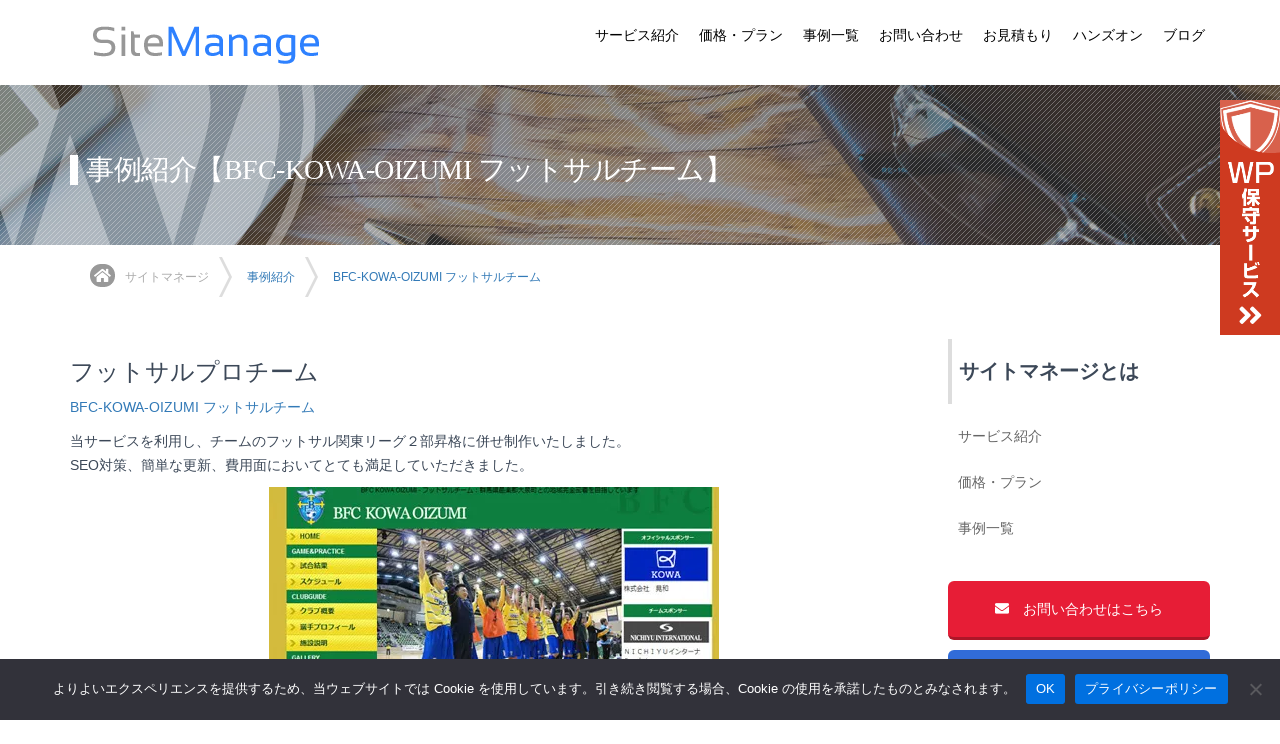

--- FILE ---
content_type: text/html; charset=UTF-8
request_url: https://site-manage.net/archives/449
body_size: 12040
content:
<!DOCTYPE html>
<html lang="ja">
<head>
	<meta charset="UTF-8">
	<meta http-equiv="X-UA-Compatible" content="IE=edge">
	<meta name="viewport" content="width=device-width, initial-scale=1">

	<title>
					WordPressはプロに外注！ワードプレス制作の代行、外注【サイトマネージ】東京都新宿区のWeb制作会社BFC-KOWA-OIZUMI フットサルチーム | WordPressはプロに外注！ワードプレス制作の代行、外注【サイトマネージ】東京都新宿区のWeb制作会社			</title>

	<link rel="stylesheet" type="text/css" href="https://site-manage.net/wp-content/themes/site_manage_theme/css/bootstrap.min.css">
	<link rel="stylesheet" type="text/css" href="https://site-manage.net/wp-content/themes/site_manage_theme/css/style.css?20230615">
	<link rel="stylesheet" type="text/css" href="https://site-manage.net/wp-content/themes/site_manage_theme/style.css?20231229" />
	<link href="https://use.fontawesome.com/releases/v5.6.1/css/all.css" rel="stylesheet">
	<link rel="stylesheet" type="text/css" href="https://cdnjs.cloudflare.com/ajax/libs/font-awesome-animation/0.1.0/font-awesome-animation.min.css"/>
	<link rel="dns-prefetch" href="//fonts.googleapis.com">

	<link rel="stylesheet" type="text/css" href="https://site-manage.net/wp-content/themes/site_manage_theme/js/slick/slick.css"/>
	<link rel="stylesheet" type="text/css" href="https://site-manage.net/wp-content/themes/site_manage_theme/js/slick/slick-theme.css"/>
	<link rel="stylesheet" href="https://site-manage.net/wp-content/themes/site_manage_theme/icomoon/style.css">

	<link rel="alternate" type="application/rss+xml" title="RSS 2.0" href="https://site-manage.net/feed/" />
	<link rel="alternate" type="text/xml" title="RSS .92" href="https://site-manage.net/feed/rss/" />
	<link rel="alternate" type="application/atom+xml" title="Atom 0.3" href="https://site-manage.net/feed/atom/" />
	<link rel="pingback" href="https://site-manage.net/xmlrpc.php" />
	<style>
	.sendhd {
/*		display: none;*/
	}
	</style>

		<!-- All in One SEO 4.9.3 - aioseo.com -->
	<meta name="description" content="フットサルプロチーム BFC-KOWA-OIZUMI フットサルチーム 当サービスを利用し、チームのフットサル" />
	<meta name="robots" content="max-image-preview:large" />
	<meta name="author" content="管理者"/>
	<meta name="keywords" content="事例紹介" />
	<link rel="canonical" href="https://site-manage.net/archives/449" />
	<meta name="generator" content="All in One SEO (AIOSEO) 4.9.3" />
		<meta property="og:locale" content="ja_JP" />
		<meta property="og:site_name" content="WordPressはプロに外注！ワードプレス制作の代行、外注【サイトマネージ】東京都新宿区のWeb制作会社 | ワードプレスでのサイト制作、カスタマイズ・プラグイン制作" />
		<meta property="og:type" content="article" />
		<meta property="og:title" content="BFC-KOWA-OIZUMI フットサルチーム | WordPressはプロに外注！ワードプレス制作の代行、外注【サイトマネージ】東京都新宿区のWeb制作会社" />
		<meta property="og:description" content="フットサルプロチーム BFC-KOWA-OIZUMI フットサルチーム 当サービスを利用し、チームのフットサル" />
		<meta property="og:url" content="https://site-manage.net/archives/449" />
		<meta property="article:published_time" content="2010-09-16T09:06:16+00:00" />
		<meta property="article:modified_time" content="2018-04-23T10:32:02+00:00" />
		<meta name="twitter:card" content="summary" />
		<meta name="twitter:title" content="BFC-KOWA-OIZUMI フットサルチーム | WordPressはプロに外注！ワードプレス制作の代行、外注【サイトマネージ】東京都新宿区のWeb制作会社" />
		<meta name="twitter:description" content="フットサルプロチーム BFC-KOWA-OIZUMI フットサルチーム 当サービスを利用し、チームのフットサル" />
		<script type="application/ld+json" class="aioseo-schema">
			{"@context":"https:\/\/schema.org","@graph":[{"@type":"Article","@id":"https:\/\/site-manage.net\/archives\/449#article","name":"BFC-KOWA-OIZUMI \u30d5\u30c3\u30c8\u30b5\u30eb\u30c1\u30fc\u30e0 | WordPress\u306f\u30d7\u30ed\u306b\u5916\u6ce8\uff01\u30ef\u30fc\u30c9\u30d7\u30ec\u30b9\u5236\u4f5c\u306e\u4ee3\u884c\u3001\u5916\u6ce8\u3010\u30b5\u30a4\u30c8\u30de\u30cd\u30fc\u30b8\u3011\u6771\u4eac\u90fd\u65b0\u5bbf\u533a\u306eWeb\u5236\u4f5c\u4f1a\u793e","headline":"BFC-KOWA-OIZUMI \u30d5\u30c3\u30c8\u30b5\u30eb\u30c1\u30fc\u30e0","author":{"@id":"https:\/\/site-manage.net\/archives\/author\/site_manage_adm\/#author"},"publisher":{"@id":"https:\/\/site-manage.net\/#organization"},"image":{"@type":"ImageObject","url":"https:\/\/i0.wp.com\/site-manage.net\/wp-content\/uploads\/BFC_thumb1.jpg?fit=450%2C249&ssl=1","width":450,"height":249},"datePublished":"2010-09-16T18:06:16+09:00","dateModified":"2018-04-23T19:32:02+09:00","inLanguage":"ja","mainEntityOfPage":{"@id":"https:\/\/site-manage.net\/archives\/449#webpage"},"isPartOf":{"@id":"https:\/\/site-manage.net\/archives\/449#webpage"},"articleSection":"\u4e8b\u4f8b\u7d39\u4ecb"},{"@type":"BreadcrumbList","@id":"https:\/\/site-manage.net\/archives\/449#breadcrumblist","itemListElement":[{"@type":"ListItem","@id":"https:\/\/site-manage.net#listItem","position":1,"name":"\u30db\u30fc\u30e0","item":"https:\/\/site-manage.net","nextItem":{"@type":"ListItem","@id":"https:\/\/site-manage.net\/archives\/category\/case\/#listItem","name":"\u4e8b\u4f8b\u7d39\u4ecb"}},{"@type":"ListItem","@id":"https:\/\/site-manage.net\/archives\/category\/case\/#listItem","position":2,"name":"\u4e8b\u4f8b\u7d39\u4ecb","item":"https:\/\/site-manage.net\/archives\/category\/case\/","nextItem":{"@type":"ListItem","@id":"https:\/\/site-manage.net\/archives\/449#listItem","name":"BFC-KOWA-OIZUMI \u30d5\u30c3\u30c8\u30b5\u30eb\u30c1\u30fc\u30e0"},"previousItem":{"@type":"ListItem","@id":"https:\/\/site-manage.net#listItem","name":"\u30db\u30fc\u30e0"}},{"@type":"ListItem","@id":"https:\/\/site-manage.net\/archives\/449#listItem","position":3,"name":"BFC-KOWA-OIZUMI \u30d5\u30c3\u30c8\u30b5\u30eb\u30c1\u30fc\u30e0","previousItem":{"@type":"ListItem","@id":"https:\/\/site-manage.net\/archives\/category\/case\/#listItem","name":"\u4e8b\u4f8b\u7d39\u4ecb"}}]},{"@type":"Organization","@id":"https:\/\/site-manage.net\/#organization","name":"WordPress\u306f\u30d7\u30ed\u306b\u5916\u6ce8\uff01\u30ef\u30fc\u30c9\u30d7\u30ec\u30b9\u5236\u4f5c\u306e\u4ee3\u884c\u3001\u5916\u6ce8\u3010\u30b5\u30a4\u30c8\u30de\u30cd\u30fc\u30b8\u3011\u6771\u4eac\u90fd\u65b0\u5bbf\u533a\u306eWeb\u5236\u4f5c\u4f1a\u793e","description":"\u30ef\u30fc\u30c9\u30d7\u30ec\u30b9\u3067\u306e\u30b5\u30a4\u30c8\u5236\u4f5c\u3001\u30ab\u30b9\u30bf\u30de\u30a4\u30ba\u30fb\u30d7\u30e9\u30b0\u30a4\u30f3\u5236\u4f5c","url":"https:\/\/site-manage.net\/","logo":{"@type":"ImageObject","url":"https:\/\/i0.wp.com\/site-manage.net\/wp-content\/uploads\/logo_header.png?fit=233%2C55&ssl=1","@id":"https:\/\/site-manage.net\/archives\/449\/#organizationLogo","width":233,"height":55},"image":{"@id":"https:\/\/site-manage.net\/archives\/449\/#organizationLogo"}},{"@type":"Person","@id":"https:\/\/site-manage.net\/archives\/author\/site_manage_adm\/#author","url":"https:\/\/site-manage.net\/archives\/author\/site_manage_adm\/","name":"\u7ba1\u7406\u8005","image":{"@type":"ImageObject","@id":"https:\/\/site-manage.net\/archives\/449#authorImage","url":"https:\/\/secure.gravatar.com\/avatar\/bd670e6be64df1e269034c9f9614312131d792e14b165c521b35fc9da130ac79?s=96&d=mm&r=g","width":96,"height":96,"caption":"\u7ba1\u7406\u8005"}},{"@type":"WebPage","@id":"https:\/\/site-manage.net\/archives\/449#webpage","url":"https:\/\/site-manage.net\/archives\/449","name":"BFC-KOWA-OIZUMI \u30d5\u30c3\u30c8\u30b5\u30eb\u30c1\u30fc\u30e0 | WordPress\u306f\u30d7\u30ed\u306b\u5916\u6ce8\uff01\u30ef\u30fc\u30c9\u30d7\u30ec\u30b9\u5236\u4f5c\u306e\u4ee3\u884c\u3001\u5916\u6ce8\u3010\u30b5\u30a4\u30c8\u30de\u30cd\u30fc\u30b8\u3011\u6771\u4eac\u90fd\u65b0\u5bbf\u533a\u306eWeb\u5236\u4f5c\u4f1a\u793e","description":"\u30d5\u30c3\u30c8\u30b5\u30eb\u30d7\u30ed\u30c1\u30fc\u30e0 BFC-KOWA-OIZUMI \u30d5\u30c3\u30c8\u30b5\u30eb\u30c1\u30fc\u30e0 \u5f53\u30b5\u30fc\u30d3\u30b9\u3092\u5229\u7528\u3057\u3001\u30c1\u30fc\u30e0\u306e\u30d5\u30c3\u30c8\u30b5\u30eb","inLanguage":"ja","isPartOf":{"@id":"https:\/\/site-manage.net\/#website"},"breadcrumb":{"@id":"https:\/\/site-manage.net\/archives\/449#breadcrumblist"},"author":{"@id":"https:\/\/site-manage.net\/archives\/author\/site_manage_adm\/#author"},"creator":{"@id":"https:\/\/site-manage.net\/archives\/author\/site_manage_adm\/#author"},"image":{"@type":"ImageObject","url":"https:\/\/i0.wp.com\/site-manage.net\/wp-content\/uploads\/BFC_thumb1.jpg?fit=450%2C249&ssl=1","@id":"https:\/\/site-manage.net\/archives\/449\/#mainImage","width":450,"height":249},"primaryImageOfPage":{"@id":"https:\/\/site-manage.net\/archives\/449#mainImage"},"datePublished":"2010-09-16T18:06:16+09:00","dateModified":"2018-04-23T19:32:02+09:00"},{"@type":"WebSite","@id":"https:\/\/site-manage.net\/#website","url":"https:\/\/site-manage.net\/","name":"WordPress\u306f\u30d7\u30ed\u306b\u5916\u6ce8\uff01\u30ef\u30fc\u30c9\u30d7\u30ec\u30b9\u5236\u4f5c\u306e\u4ee3\u884c\u3001\u5916\u6ce8\u3010\u30b5\u30a4\u30c8\u30de\u30cd\u30fc\u30b8\u3011\u6771\u4eac\u90fd\u65b0\u5bbf\u533a\u306eWeb\u5236\u4f5c\u4f1a\u793e","description":"\u30ef\u30fc\u30c9\u30d7\u30ec\u30b9\u3067\u306e\u30b5\u30a4\u30c8\u5236\u4f5c\u3001\u30ab\u30b9\u30bf\u30de\u30a4\u30ba\u30fb\u30d7\u30e9\u30b0\u30a4\u30f3\u5236\u4f5c","inLanguage":"ja","publisher":{"@id":"https:\/\/site-manage.net\/#organization"}}]}
		</script>
		<!-- All in One SEO -->

<link rel='dns-prefetch' href='//secure.gravatar.com' />
<link rel='dns-prefetch' href='//www.googletagmanager.com' />
<link rel='dns-prefetch' href='//stats.wp.com' />
<link rel='dns-prefetch' href='//v0.wordpress.com' />
<link rel='preconnect' href='//i0.wp.com' />
<link rel='preconnect' href='//c0.wp.com' />
<script type="text/javascript" id="wpp-js" src="https://site-manage.net/wp-content/plugins/wordpress-popular-posts/assets/js/wpp.js?ver=7.3.6" data-sampling="1" data-sampling-rate="1" data-api-url="https://site-manage.net/wp-json/wordpress-popular-posts" data-post-id="449" data-token="7bc52502db" data-lang="0" data-debug="0"></script>
<link rel="alternate" type="application/rss+xml" title="WordPressはプロに外注！ワードプレス制作の代行、外注【サイトマネージ】東京都新宿区のWeb制作会社 &raquo; BFC-KOWA-OIZUMI フットサルチーム のコメントのフィード" href="https://site-manage.net/archives/449/feed/" />
<link rel="alternate" title="oEmbed (JSON)" type="application/json+oembed" href="https://site-manage.net/wp-json/oembed/1.0/embed?url=https%3A%2F%2Fsite-manage.net%2Farchives%2F449" />
<link rel="alternate" title="oEmbed (XML)" type="text/xml+oembed" href="https://site-manage.net/wp-json/oembed/1.0/embed?url=https%3A%2F%2Fsite-manage.net%2Farchives%2F449&#038;format=xml" />
<style id='wp-img-auto-sizes-contain-inline-css' type='text/css'>
img:is([sizes=auto i],[sizes^="auto," i]){contain-intrinsic-size:3000px 1500px}
/*# sourceURL=wp-img-auto-sizes-contain-inline-css */
</style>
<style id='wp-emoji-styles-inline-css' type='text/css'>

	img.wp-smiley, img.emoji {
		display: inline !important;
		border: none !important;
		box-shadow: none !important;
		height: 1em !important;
		width: 1em !important;
		margin: 0 0.07em !important;
		vertical-align: -0.1em !important;
		background: none !important;
		padding: 0 !important;
	}
/*# sourceURL=wp-emoji-styles-inline-css */
</style>
<link rel='stylesheet' id='wp-block-library-css' href='https://c0.wp.com/c/6.9/wp-includes/css/dist/block-library/style.min.css' type='text/css' media='all' />
<style id='global-styles-inline-css' type='text/css'>
:root{--wp--preset--aspect-ratio--square: 1;--wp--preset--aspect-ratio--4-3: 4/3;--wp--preset--aspect-ratio--3-4: 3/4;--wp--preset--aspect-ratio--3-2: 3/2;--wp--preset--aspect-ratio--2-3: 2/3;--wp--preset--aspect-ratio--16-9: 16/9;--wp--preset--aspect-ratio--9-16: 9/16;--wp--preset--color--black: #000000;--wp--preset--color--cyan-bluish-gray: #abb8c3;--wp--preset--color--white: #ffffff;--wp--preset--color--pale-pink: #f78da7;--wp--preset--color--vivid-red: #cf2e2e;--wp--preset--color--luminous-vivid-orange: #ff6900;--wp--preset--color--luminous-vivid-amber: #fcb900;--wp--preset--color--light-green-cyan: #7bdcb5;--wp--preset--color--vivid-green-cyan: #00d084;--wp--preset--color--pale-cyan-blue: #8ed1fc;--wp--preset--color--vivid-cyan-blue: #0693e3;--wp--preset--color--vivid-purple: #9b51e0;--wp--preset--gradient--vivid-cyan-blue-to-vivid-purple: linear-gradient(135deg,rgb(6,147,227) 0%,rgb(155,81,224) 100%);--wp--preset--gradient--light-green-cyan-to-vivid-green-cyan: linear-gradient(135deg,rgb(122,220,180) 0%,rgb(0,208,130) 100%);--wp--preset--gradient--luminous-vivid-amber-to-luminous-vivid-orange: linear-gradient(135deg,rgb(252,185,0) 0%,rgb(255,105,0) 100%);--wp--preset--gradient--luminous-vivid-orange-to-vivid-red: linear-gradient(135deg,rgb(255,105,0) 0%,rgb(207,46,46) 100%);--wp--preset--gradient--very-light-gray-to-cyan-bluish-gray: linear-gradient(135deg,rgb(238,238,238) 0%,rgb(169,184,195) 100%);--wp--preset--gradient--cool-to-warm-spectrum: linear-gradient(135deg,rgb(74,234,220) 0%,rgb(151,120,209) 20%,rgb(207,42,186) 40%,rgb(238,44,130) 60%,rgb(251,105,98) 80%,rgb(254,248,76) 100%);--wp--preset--gradient--blush-light-purple: linear-gradient(135deg,rgb(255,206,236) 0%,rgb(152,150,240) 100%);--wp--preset--gradient--blush-bordeaux: linear-gradient(135deg,rgb(254,205,165) 0%,rgb(254,45,45) 50%,rgb(107,0,62) 100%);--wp--preset--gradient--luminous-dusk: linear-gradient(135deg,rgb(255,203,112) 0%,rgb(199,81,192) 50%,rgb(65,88,208) 100%);--wp--preset--gradient--pale-ocean: linear-gradient(135deg,rgb(255,245,203) 0%,rgb(182,227,212) 50%,rgb(51,167,181) 100%);--wp--preset--gradient--electric-grass: linear-gradient(135deg,rgb(202,248,128) 0%,rgb(113,206,126) 100%);--wp--preset--gradient--midnight: linear-gradient(135deg,rgb(2,3,129) 0%,rgb(40,116,252) 100%);--wp--preset--font-size--small: 13px;--wp--preset--font-size--medium: 20px;--wp--preset--font-size--large: 36px;--wp--preset--font-size--x-large: 42px;--wp--preset--spacing--20: 0.44rem;--wp--preset--spacing--30: 0.67rem;--wp--preset--spacing--40: 1rem;--wp--preset--spacing--50: 1.5rem;--wp--preset--spacing--60: 2.25rem;--wp--preset--spacing--70: 3.38rem;--wp--preset--spacing--80: 5.06rem;--wp--preset--shadow--natural: 6px 6px 9px rgba(0, 0, 0, 0.2);--wp--preset--shadow--deep: 12px 12px 50px rgba(0, 0, 0, 0.4);--wp--preset--shadow--sharp: 6px 6px 0px rgba(0, 0, 0, 0.2);--wp--preset--shadow--outlined: 6px 6px 0px -3px rgb(255, 255, 255), 6px 6px rgb(0, 0, 0);--wp--preset--shadow--crisp: 6px 6px 0px rgb(0, 0, 0);}:where(.is-layout-flex){gap: 0.5em;}:where(.is-layout-grid){gap: 0.5em;}body .is-layout-flex{display: flex;}.is-layout-flex{flex-wrap: wrap;align-items: center;}.is-layout-flex > :is(*, div){margin: 0;}body .is-layout-grid{display: grid;}.is-layout-grid > :is(*, div){margin: 0;}:where(.wp-block-columns.is-layout-flex){gap: 2em;}:where(.wp-block-columns.is-layout-grid){gap: 2em;}:where(.wp-block-post-template.is-layout-flex){gap: 1.25em;}:where(.wp-block-post-template.is-layout-grid){gap: 1.25em;}.has-black-color{color: var(--wp--preset--color--black) !important;}.has-cyan-bluish-gray-color{color: var(--wp--preset--color--cyan-bluish-gray) !important;}.has-white-color{color: var(--wp--preset--color--white) !important;}.has-pale-pink-color{color: var(--wp--preset--color--pale-pink) !important;}.has-vivid-red-color{color: var(--wp--preset--color--vivid-red) !important;}.has-luminous-vivid-orange-color{color: var(--wp--preset--color--luminous-vivid-orange) !important;}.has-luminous-vivid-amber-color{color: var(--wp--preset--color--luminous-vivid-amber) !important;}.has-light-green-cyan-color{color: var(--wp--preset--color--light-green-cyan) !important;}.has-vivid-green-cyan-color{color: var(--wp--preset--color--vivid-green-cyan) !important;}.has-pale-cyan-blue-color{color: var(--wp--preset--color--pale-cyan-blue) !important;}.has-vivid-cyan-blue-color{color: var(--wp--preset--color--vivid-cyan-blue) !important;}.has-vivid-purple-color{color: var(--wp--preset--color--vivid-purple) !important;}.has-black-background-color{background-color: var(--wp--preset--color--black) !important;}.has-cyan-bluish-gray-background-color{background-color: var(--wp--preset--color--cyan-bluish-gray) !important;}.has-white-background-color{background-color: var(--wp--preset--color--white) !important;}.has-pale-pink-background-color{background-color: var(--wp--preset--color--pale-pink) !important;}.has-vivid-red-background-color{background-color: var(--wp--preset--color--vivid-red) !important;}.has-luminous-vivid-orange-background-color{background-color: var(--wp--preset--color--luminous-vivid-orange) !important;}.has-luminous-vivid-amber-background-color{background-color: var(--wp--preset--color--luminous-vivid-amber) !important;}.has-light-green-cyan-background-color{background-color: var(--wp--preset--color--light-green-cyan) !important;}.has-vivid-green-cyan-background-color{background-color: var(--wp--preset--color--vivid-green-cyan) !important;}.has-pale-cyan-blue-background-color{background-color: var(--wp--preset--color--pale-cyan-blue) !important;}.has-vivid-cyan-blue-background-color{background-color: var(--wp--preset--color--vivid-cyan-blue) !important;}.has-vivid-purple-background-color{background-color: var(--wp--preset--color--vivid-purple) !important;}.has-black-border-color{border-color: var(--wp--preset--color--black) !important;}.has-cyan-bluish-gray-border-color{border-color: var(--wp--preset--color--cyan-bluish-gray) !important;}.has-white-border-color{border-color: var(--wp--preset--color--white) !important;}.has-pale-pink-border-color{border-color: var(--wp--preset--color--pale-pink) !important;}.has-vivid-red-border-color{border-color: var(--wp--preset--color--vivid-red) !important;}.has-luminous-vivid-orange-border-color{border-color: var(--wp--preset--color--luminous-vivid-orange) !important;}.has-luminous-vivid-amber-border-color{border-color: var(--wp--preset--color--luminous-vivid-amber) !important;}.has-light-green-cyan-border-color{border-color: var(--wp--preset--color--light-green-cyan) !important;}.has-vivid-green-cyan-border-color{border-color: var(--wp--preset--color--vivid-green-cyan) !important;}.has-pale-cyan-blue-border-color{border-color: var(--wp--preset--color--pale-cyan-blue) !important;}.has-vivid-cyan-blue-border-color{border-color: var(--wp--preset--color--vivid-cyan-blue) !important;}.has-vivid-purple-border-color{border-color: var(--wp--preset--color--vivid-purple) !important;}.has-vivid-cyan-blue-to-vivid-purple-gradient-background{background: var(--wp--preset--gradient--vivid-cyan-blue-to-vivid-purple) !important;}.has-light-green-cyan-to-vivid-green-cyan-gradient-background{background: var(--wp--preset--gradient--light-green-cyan-to-vivid-green-cyan) !important;}.has-luminous-vivid-amber-to-luminous-vivid-orange-gradient-background{background: var(--wp--preset--gradient--luminous-vivid-amber-to-luminous-vivid-orange) !important;}.has-luminous-vivid-orange-to-vivid-red-gradient-background{background: var(--wp--preset--gradient--luminous-vivid-orange-to-vivid-red) !important;}.has-very-light-gray-to-cyan-bluish-gray-gradient-background{background: var(--wp--preset--gradient--very-light-gray-to-cyan-bluish-gray) !important;}.has-cool-to-warm-spectrum-gradient-background{background: var(--wp--preset--gradient--cool-to-warm-spectrum) !important;}.has-blush-light-purple-gradient-background{background: var(--wp--preset--gradient--blush-light-purple) !important;}.has-blush-bordeaux-gradient-background{background: var(--wp--preset--gradient--blush-bordeaux) !important;}.has-luminous-dusk-gradient-background{background: var(--wp--preset--gradient--luminous-dusk) !important;}.has-pale-ocean-gradient-background{background: var(--wp--preset--gradient--pale-ocean) !important;}.has-electric-grass-gradient-background{background: var(--wp--preset--gradient--electric-grass) !important;}.has-midnight-gradient-background{background: var(--wp--preset--gradient--midnight) !important;}.has-small-font-size{font-size: var(--wp--preset--font-size--small) !important;}.has-medium-font-size{font-size: var(--wp--preset--font-size--medium) !important;}.has-large-font-size{font-size: var(--wp--preset--font-size--large) !important;}.has-x-large-font-size{font-size: var(--wp--preset--font-size--x-large) !important;}
/*# sourceURL=global-styles-inline-css */
</style>

<style id='classic-theme-styles-inline-css' type='text/css'>
/*! This file is auto-generated */
.wp-block-button__link{color:#fff;background-color:#32373c;border-radius:9999px;box-shadow:none;text-decoration:none;padding:calc(.667em + 2px) calc(1.333em + 2px);font-size:1.125em}.wp-block-file__button{background:#32373c;color:#fff;text-decoration:none}
/*# sourceURL=/wp-includes/css/classic-themes.min.css */
</style>
<link rel='stylesheet' id='contact-form-7-css' href='https://site-manage.net/wp-content/plugins/contact-form-7/includes/css/styles.css?ver=6.1.4' type='text/css' media='all' />
<style id='contact-form-7-inline-css' type='text/css'>
.wpcf7 .wpcf7-recaptcha iframe {margin-bottom: 0;}.wpcf7 .wpcf7-recaptcha[data-align="center"] > div {margin: 0 auto;}.wpcf7 .wpcf7-recaptcha[data-align="right"] > div {margin: 0 0 0 auto;}
/*# sourceURL=contact-form-7-inline-css */
</style>
<link rel='stylesheet' id='cf7msm_styles-css' href='https://site-manage.net/wp-content/plugins/contact-form-7-multi-step-module/resources/cf7msm.css?ver=4.5' type='text/css' media='all' />
<link rel='stylesheet' id='cookie-notice-front-css' href='https://site-manage.net/wp-content/plugins/cookie-notice/css/front.min.css?ver=2.5.11' type='text/css' media='all' />
<link rel='stylesheet' id='toc-screen-css' href='https://site-manage.net/wp-content/plugins/table-of-contents-plus/screen.min.css?ver=2411.1' type='text/css' media='all' />
<style id='toc-screen-inline-css' type='text/css'>
div#toc_container {width: 75%;}div#toc_container ul li {font-size: 100%;}
/*# sourceURL=toc-screen-inline-css */
</style>
<link rel='stylesheet' id='taxopress-frontend-css-css' href='https://site-manage.net/wp-content/plugins/simple-tags/assets/frontend/css/frontend.css?ver=3.43.0' type='text/css' media='all' />
<link rel='stylesheet' id='mts_simple_booking_front_css-css' href='https://site-manage.net/wp-content/plugins/mts-simple-booking-c/css/mtssb-front.css?ver=6.9' type='text/css' media='all' />
<link rel='stylesheet' id='codecolorer-css' href='https://site-manage.net/wp-content/plugins/codecolorer/codecolorer.css?ver=0.10.1' type='text/css' media='screen' />
<link rel='stylesheet' id='column-styles-css' href='https://site-manage.net/wp-content/plugins/ultimate-tinymce/css/column-style.css?ver=6.9' type='text/css' media='all' />
<script type="text/javascript" src="https://c0.wp.com/c/6.9/wp-includes/js/jquery/jquery.min.js" id="jquery-core-js"></script>
<script type="text/javascript" src="https://c0.wp.com/c/6.9/wp-includes/js/jquery/jquery-migrate.min.js" id="jquery-migrate-js"></script>
<script type="text/javascript" id="cookie-notice-front-js-before">
/* <![CDATA[ */
var cnArgs = {"ajaxUrl":"https:\/\/site-manage.net\/wp-admin\/admin-ajax.php","nonce":"01b2fecc7c","hideEffect":"fade","position":"bottom","onScroll":false,"onScrollOffset":100,"onClick":false,"cookieName":"cookie_notice_accepted","cookieTime":2592000,"cookieTimeRejected":2592000,"globalCookie":false,"redirection":false,"cache":true,"revokeCookies":false,"revokeCookiesOpt":"automatic"};

//# sourceURL=cookie-notice-front-js-before
/* ]]> */
</script>
<script type="text/javascript" src="https://site-manage.net/wp-content/plugins/cookie-notice/js/front.min.js?ver=2.5.11" id="cookie-notice-front-js"></script>
<script type="text/javascript" src="https://site-manage.net/wp-content/plugins/simple-tags/assets/frontend/js/frontend.js?ver=3.43.0" id="taxopress-frontend-js-js"></script>

<!-- Site Kit によって追加された Google タグ（gtag.js）スニペット -->
<!-- Google アナリティクス スニペット (Site Kit が追加) -->
<script type="text/javascript" src="https://www.googletagmanager.com/gtag/js?id=GT-KDQ5GNW" id="google_gtagjs-js" async></script>
<script type="text/javascript" id="google_gtagjs-js-after">
/* <![CDATA[ */
window.dataLayer = window.dataLayer || [];function gtag(){dataLayer.push(arguments);}
gtag("set","linker",{"domains":["site-manage.net"]});
gtag("js", new Date());
gtag("set", "developer_id.dZTNiMT", true);
gtag("config", "GT-KDQ5GNW");
//# sourceURL=google_gtagjs-js-after
/* ]]> */
</script>
<link rel="https://api.w.org/" href="https://site-manage.net/wp-json/" /><link rel="alternate" title="JSON" type="application/json" href="https://site-manage.net/wp-json/wp/v2/posts/449" /><link rel='shortlink' href='https://wp.me/s9RCkf-test' />
<meta name="generator" content="Site Kit by Google 1.170.0" /><!-- Google Tag Manager -->
<script>(function(w,d,s,l,i){w[l]=w[l]||[];w[l].push({'gtm.start':
new Date().getTime(),event:'gtm.js'});var f=d.getElementsByTagName(s)[0],
j=d.createElement(s),dl=l!='dataLayer'?'&l='+l:'';j.async=true;j.src=
'https://www.googletagmanager.com/gtm.js?id='+i+dl;f.parentNode.insertBefore(j,f);
})(window,document,'script','dataLayer','GTM-M35G4T');</script>
<!-- End Google Tag Manager -->
		
	<style type="text/css" media="screen">
	a#ribbon {
	position: absolute;
	top: 0px;
	right: 0px;
	display: block;
	width: 129px;
	height: 129px;
	background: transparent url("https://site-manage.net/wp-content/plugins/nofollow-free/images/css_nofollow_badgeredright.gif") no-repeat top left;
	text-indent: -999em;
	text-decoration: none;
	z-index: 1000;
	}
	</style>
	<style>img#wpstats{display:none}</style>
		<link rel="apple-touch-icon" sizes="180x180" href="/wp-content/uploads/fbrfg/apple-touch-icon.png">
<link rel="icon" type="image/png" sizes="32x32" href="/wp-content/uploads/fbrfg/favicon-32x32.png">
<link rel="icon" type="image/png" sizes="16x16" href="/wp-content/uploads/fbrfg/favicon-16x16.png">
<link rel="manifest" href="/wp-content/uploads/fbrfg/manifest.json">
<link rel="mask-icon" href="/wp-content/uploads/fbrfg/safari-pinned-tab.svg" color="#5bbad5">
<link rel="shortcut icon" href="/wp-content/uploads/fbrfg/favicon.ico">
<meta name="msapplication-config" content="/wp-content/uploads/fbrfg/browserconfig.xml">
<meta name="theme-color" content="#ffffff">            <style id="wpp-loading-animation-styles">@-webkit-keyframes bgslide{from{background-position-x:0}to{background-position-x:-200%}}@keyframes bgslide{from{background-position-x:0}to{background-position-x:-200%}}.wpp-widget-block-placeholder,.wpp-shortcode-placeholder{margin:0 auto;width:60px;height:3px;background:#dd3737;background:linear-gradient(90deg,#dd3737 0%,#571313 10%,#dd3737 100%);background-size:200% auto;border-radius:3px;-webkit-animation:bgslide 1s infinite linear;animation:bgslide 1s infinite linear}</style>
            <style type="text/css"></style>		<style type="text/css" id="wp-custom-css">
			span.wpcf7-list-item {
    display: block;
    margin: 0 0 0 0em;
}
#part_str {
	font-size: 32px;
	color: yellow;
	text-shadow: 1px 2px 3px #808080;
}
img {
	-webkit-backface-visibility: hidden;
}

.info_form p {
	font-size: 16px !important;
}		</style>
		</head>
<body >
<div id="wrapper">
<div class="site_links">
	<div class="site_maint_link"><a href="https://site-manage.net/support" target="_blank"><img src="https://site-manage.net/wp-content/themes/site_manage_theme/img/site_maint_link.png"><i class="fa fa-angle-double-right faa-horizontal animated faa-slow"></i></a></div>
</div>
	<a id="top"></a>
	<div class="container-fluid">
		<div class="row">
			<nav class="navbar navbar-default navbar-fixed-top">
				<div class="container header_navi">
					<div class="navbar-header">
						<button type="button" class="navbar-toggle collapsed" data-toggle="collapse" data-target="#main-navigation">
							<span class="icon-bar"></span>
							<span class="icon-bar"></span>
							<span class="icon-bar"></span>
							<span class="sr-only">ナビゲーションを切り替え</span>
						</button>
						<a class="navbar-brand" href="https://site-manage.net" title="WordPressはプロに外注！ワードプレス制作の代行、外注【サイトマネージ】東京都新宿区のWeb制作会社"><img src="https://site-manage.net/wp-content/themes/site_manage_theme/img/logo_header.png" alt="WordPressはプロに外注！ワードプレス制作の代行、外注【サイトマネージ】東京都新宿区のWeb制作会社" /></a>
					</div>
					<div id="main-navigation" class="collapse navbar-collapse">
						<ul id="menu-header_menu" class="nav navbar-nav navbar-right"><li id="menu-item-3436" class="menu-item menu-item-type-post_type menu-item-object-page menu-item-3436"><a href="https://site-manage.net/service/">サービス紹介</a></li>
<li id="menu-item-3112" class="menu-item menu-item-type-post_type menu-item-object-page menu-item-3112"><a href="https://site-manage.net/price/">価格・プラン</a></li>
<li id="menu-item-3107" class="menu-item menu-item-type-post_type menu-item-object-page menu-item-3107"><a href="https://site-manage.net/introduction/">事例一覧</a></li>
<li id="menu-item-3111" class="menu-item menu-item-type-post_type menu-item-object-page menu-item-3111"><a href="https://site-manage.net/info/">お問い合わせ</a></li>
<li id="menu-item-3435" class="menu-item menu-item-type-post_type menu-item-object-page menu-item-3435"><a href="https://site-manage.net/estimate/">お見積もり</a></li>
<li id="menu-item-3115" class="menu-item menu-item-type-custom menu-item-object-custom menu-item-3115"><a href="http://site-manage.net/event/">ハンズオン</a></li>
<li id="menu-item-3818" class="menu-item menu-item-type-post_type menu-item-object-page menu-item-3818"><a href="https://site-manage.net/blog/">ブログ</a></li>
</ul>					</div>
				</div>
			</nav>
		</div>
		<div class="site_links_sp">
			<div class="site_manage_link"><span class="here"><i class="fab fa-wordpress ic"></i> WP制作</span></div><div class="site_maint_link"><a href="https://site-manage.net/support" target="_blank"><i class="fas fa-shield-alt ic"></i> WP保守 <i class="fas fa-external-link-alt"></i></a></div>
		</div>
	</div>




	<div id="main">
		<div class="jumbotron parabox" style="background:url('https://site-manage.net/wp-content/themes/site_manage_theme/img/page_bg.jpg') no-repeat center top fixed;">
			<header class="page_header entry-header" id="">
				<div class="container">
					<div class="row">
						<div class="col-md-12">
							<h1 class="entry-title">事例紹介【BFC-KOWA-OIZUMI フットサルチーム】</h1>
						</div>
					</div>
				</div>
			</header>
		</div>
		<div class="container">
    <div class="row">
        <div class="col-md-12">
            <div id="breadcrumb" itemscope itemtype="http://schema.org/BreadcrumbList">
                <span class="crumb" itemprop="itemListElement" itemscope itemtype="http://schema.org/ListItem">
                    <a itemprop="item" href="https://site-manage.net/"><span itemprop="name"><i class="fa fa-home"></i><span class="site_name">サイトマネージ</span></span></a>
                    <meta itemprop="position" content="1" />
                </span><!--

		
     --><span class="crumb" itemprop="itemListElement" itemscope itemtype="http://schema.org/ListItem">
            <a itemprop="item" href="https://site-manage.net/introduction/"><span itemprop="name">事例紹介</span></a>
            <meta itemprop="position" content="2" />
        </span><!--
     --><span class="crumb" property="itemListElement" typeof="ListItem">
            <a><span property="name">BFC-KOWA-OIZUMI フットサルチーム</span></a>
            <meta property="position" content="3">
        </span>


 
</div>
	    </div>
    </div>
</div>

				<div class="container page_content intro_single">
			<div class="row">
				<div class="entry col-md-9">
					<h3>フットサルプロチーム</h3>
<p><a title="www.bfc-kowa-oizumi.com" href="http://www.bfc-kowa-oizumi.com/" target="_blank">BFC-KOWA-OIZUMI フットサルチーム</a></p>
<p>当サービスを利用し、チームのフットサル関東リーグ２部昇格に併せ制作いたしました。<br />
SEO対策、簡単な更新、費用面においてとても満足していただきました。</p>
<p style="text-align: center;"><a href="https://i0.wp.com/site-manage.net/wp-content/uploads/BFC.jpg?ssl=1" target="_blank"><img data-recalc-dims="1" decoding="async" class="aligncenter size-full wp-image-173" title="BFC-KOWA-OIZUMI HP" src="https://i0.wp.com/site-manage.net/wp-content/uploads/BFC_thumb.jpg?ssl=1" alt="BFC-KOWA-OIZUMI HP" /></a></p>
<p align="right">※画像クリックで拡大画像が見れます。</p>
				</div>
				<div class="col-md-3">
						<div id="sidebar">

		<div class="nav_title">サイトマネージとは</div>
		<ul class="nav nav-pills nav-stacked">
			<li role="presentation" ><a href="https://site-manage.net/service/">サービス紹介</a></li>
			<li role="presentation" ><a href="https://site-manage.net/price/">価格・プラン</a></li>
			<li role="presentation" ><a href="https://site-manage.net/introduction/">事例一覧</a></li>
		</ul>

		<div class="side_body">
			<div class="side_banner banner_contact">
				<a href="https://site-manage.net/info/"><i class="fa fa-envelope"></i>　お問い合わせはこちら</a>
			</div>
			<div class="side_banner banner_estimate">
				<a href="https://site-manage.net/estimate/"><i class="fa fa-calculator"></i>　お見積もりはこちら</a></div>
			</div>
		</div>

	</div>
				</div>
			</div>
		</div>
		 

		 

	</div><!-- main -->


	<div class="footer_h"></div>
	<div id="footer">
		<div class="container">
			<div class="row">
				<div class="col-xs-12 col-sm-5 col-md-3">
					<div id="footer_logo"><img src="https://site-manage.net/wp-content/themes/site_manage_theme/img/logo.png" alt="WordPressはプロに外注！ワードプレス制作の代行、外注【サイトマネージ】東京都新宿区のWeb制作会社" /></div>
					<p class="footer_siteinfo">
						<a href="https://mediaboxcp.com" target="_blank">メディアボックス株式会社</a> <i class="fa fa-external-link"></i><br />
						<a href="https://lancer-guild.biz/" target="_blank">ランサーギルド</a> <i class="fa fa-external-link"></i><br />
					</p>
				</div>
				<div class="col-xs-12 col-sm-7 col-md-9">
					<div class="row footer_contact_info">
						<div class="col-xs-12 col-sm-12 col-md-6 tel_box">
							<div class="tel">
								<a href="tel:050-5052-1887"><i class="fa fa-phone"></i> ︎︎050-5052-1887</a>
							</div>
							<p>営業時間： [平日] 10:00-19:00</p>
						</div>
						<div class="col-xs-12 col-sm-6 col-md-3 text-center">
							<div class="banner_contact">
								<a href="https://site-manage.net/info/" class="faa-parent animated-hover"><i class="fa fa-envelope faa-vertical"></i>　お問い合わせ</a>
							</div>
						</div>
						<div class="col-xs-12 col-sm-6 col-md-3 text-center">
							<div class="banner_estimate">
								<a href="https://site-manage.net/estimate/" class="faa-parent animated-hover"><i class="fa fa-calculator faa-vertical"></i>　お見積もり</a>
							</div>
						</div>
					</div>
				</div>
			</div>
			<div class="row text-center">
				<ul class="footer_menu">
					<li><a href="https://site-manage.net/" title="トップ">トップ</a></li>
					<li><a href="https://site-manage.net/service/" title="サービス紹介">サービス紹介</a></li>
					<li><a href="https://site-manage.net/price/" title="料金・プラン">料金・プラン</a></li>
					<li><a href="https://site-manage.net/introduction/" title="事例紹介">事例一覧</a></li>
					<li><a href="https://site-manage.net/info/" title="お問い合わせ">お問い合わせ</a></li>
					<li><a href="https://site-manage.net/estimate/" title="お見積もり">お見積もり</a></li>
					<li><a href="https://site-manage.net/event/" title="ハンズオン">Wordpressハンズオントレーニング</a></li>
					<li><a href="https://site-manage.net/blog/" title="ブログ">ブログ</a></li>
				</ul>
			</div>

			<div class="copyright">
				Copyright &copy; <a href="https://site-manage.net">WordPressはプロに外注！ワードプレス制作の代行、外注【サイトマネージ】東京都新宿区のWeb制作会社.</a> All rights reserved.<br />
			</div>
		</div>
	</div>
	<!--
</div>--><!-- wrapper -->
 
 

<script src="https://site-manage.net/wp-content/themes/site_manage_theme/js/jquery.min.js"></script>
<script src="https://site-manage.net/wp-content/themes/site_manage_theme/js/bootstrap.min.js"></script>
<script src="https://site-manage.net/wp-content/themes/site_manage_theme/js/scripts.js?20180413"></script>
<script type="text/javascript" src="https://site-manage.net/wp-content/themes/site_manage_theme/js/slick/slick.min.js"></script>
<script>
 
jQuery('body').css({ opacity: 0 });
jQuery(window).on('load', function() {
	jQuery('body').css({ 'opacity': 1, transition: '1000ms' });
});
 
</script>
<script>
	
	/*
	jQuery('input[type="submit"]').on('click', function(){
		jQuery('.sendhd').css({'display' : 'block'});
	});
	var observer = new MutationObserver(function(){
		jQuery("form").each(function (index, e) {
			if ( jQuery(e).hasClass('custom-init') && !jQuery(e).hasClass('init') ) {
				jQuery(e).addClass('init');
			}
			if ( !jQuery(e).hasClass('custom-init') ) {
				jQuery(e).removeClass('init');
			}
		});
	});

	const elem = document.getElementsByClassName('wpcf7-form')[0];
	const config = { 
		attributes: true, 
		childList: true, 
		characterData: true 
	};

	observer.observe(elem, config);
	*/
</script>

<script type="speculationrules">
{"prefetch":[{"source":"document","where":{"and":[{"href_matches":"/*"},{"not":{"href_matches":["/wp-*.php","/wp-admin/*","/wp-content/uploads/*","/wp-content/*","/wp-content/plugins/*","/wp-content/themes/site_manage_theme/*","/*\\?(.+)"]}},{"not":{"selector_matches":"a[rel~=\"nofollow\"]"}},{"not":{"selector_matches":".no-prefetch, .no-prefetch a"}}]},"eagerness":"conservative"}]}
</script>
<!-- Google Tag Manager (noscript) -->
<noscript><iframe src="https://www.googletagmanager.com/ns.html?id=GTM-M35G4T"
height="0" width="0" style="display:none;visibility:hidden"></iframe></noscript>
<!-- End Google Tag Manager (noscript) -->
		<script type="text/javascript" src="https://c0.wp.com/c/6.9/wp-includes/js/dist/hooks.min.js" id="wp-hooks-js"></script>
<script type="text/javascript" src="https://c0.wp.com/c/6.9/wp-includes/js/dist/i18n.min.js" id="wp-i18n-js"></script>
<script type="text/javascript" id="wp-i18n-js-after">
/* <![CDATA[ */
wp.i18n.setLocaleData( { 'text direction\u0004ltr': [ 'ltr' ] } );
//# sourceURL=wp-i18n-js-after
/* ]]> */
</script>
<script type="text/javascript" src="https://site-manage.net/wp-content/plugins/contact-form-7/includes/swv/js/index.js?ver=6.1.4" id="swv-js"></script>
<script type="text/javascript" id="contact-form-7-js-translations">
/* <![CDATA[ */
( function( domain, translations ) {
	var localeData = translations.locale_data[ domain ] || translations.locale_data.messages;
	localeData[""].domain = domain;
	wp.i18n.setLocaleData( localeData, domain );
} )( "contact-form-7", {"translation-revision-date":"2025-11-30 08:12:23+0000","generator":"GlotPress\/4.0.3","domain":"messages","locale_data":{"messages":{"":{"domain":"messages","plural-forms":"nplurals=1; plural=0;","lang":"ja_JP"},"This contact form is placed in the wrong place.":["\u3053\u306e\u30b3\u30f3\u30bf\u30af\u30c8\u30d5\u30a9\u30fc\u30e0\u306f\u9593\u9055\u3063\u305f\u4f4d\u7f6e\u306b\u7f6e\u304b\u308c\u3066\u3044\u307e\u3059\u3002"],"Error:":["\u30a8\u30e9\u30fc:"]}},"comment":{"reference":"includes\/js\/index.js"}} );
//# sourceURL=contact-form-7-js-translations
/* ]]> */
</script>
<script type="text/javascript" id="contact-form-7-js-before">
/* <![CDATA[ */
var wpcf7 = {
    "api": {
        "root": "https:\/\/site-manage.net\/wp-json\/",
        "namespace": "contact-form-7\/v1"
    },
    "cached": 1
};
//# sourceURL=contact-form-7-js-before
/* ]]> */
</script>
<script type="text/javascript" src="https://site-manage.net/wp-content/plugins/contact-form-7/includes/js/index.js?ver=6.1.4" id="contact-form-7-js"></script>
<script type="text/javascript" id="cf7msm-js-extra">
/* <![CDATA[ */
var cf7msm_posted_data = [];
//# sourceURL=cf7msm-js-extra
/* ]]> */
</script>
<script type="text/javascript" src="https://site-manage.net/wp-content/plugins/contact-form-7-multi-step-module/resources/cf7msm.min.js?ver=4.5" id="cf7msm-js"></script>
<script type="text/javascript" id="toc-front-js-extra">
/* <![CDATA[ */
var tocplus = {"smooth_scroll":"1","smooth_scroll_offset":"110"};
//# sourceURL=toc-front-js-extra
/* ]]> */
</script>
<script type="text/javascript" src="https://site-manage.net/wp-content/plugins/table-of-contents-plus/front.min.js?ver=2411.1" id="toc-front-js"></script>
<script type="text/javascript" id="q2w3_fixed_widget-js-extra">
/* <![CDATA[ */
var q2w3_sidebar_options = [{"sidebar":"sidebar2","use_sticky_position":false,"margin_top":84,"margin_bottom":849,"stop_elements_selectors":"","screen_max_width":991,"screen_max_height":0,"widgets":["#custom_html-3"]}];
//# sourceURL=q2w3_fixed_widget-js-extra
/* ]]> */
</script>
<script type="text/javascript" src="https://site-manage.net/wp-content/plugins/q2w3-fixed-widget/js/frontend.min.js?ver=6.2.3" id="q2w3_fixed_widget-js"></script>
<script type="text/javascript" id="jetpack-stats-js-before">
/* <![CDATA[ */
_stq = window._stq || [];
_stq.push([ "view", {"v":"ext","blog":"145765735","post":"449","tz":"9","srv":"site-manage.net","j":"1:15.4"} ]);
_stq.push([ "clickTrackerInit", "145765735", "449" ]);
//# sourceURL=jetpack-stats-js-before
/* ]]> */
</script>
<script type="text/javascript" src="https://stats.wp.com/e-202605.js" id="jetpack-stats-js" defer="defer" data-wp-strategy="defer"></script>
<script id="wp-emoji-settings" type="application/json">
{"baseUrl":"https://s.w.org/images/core/emoji/17.0.2/72x72/","ext":".png","svgUrl":"https://s.w.org/images/core/emoji/17.0.2/svg/","svgExt":".svg","source":{"concatemoji":"https://site-manage.net/wp-includes/js/wp-emoji-release.min.js?ver=6.9"}}
</script>
<script type="module">
/* <![CDATA[ */
/*! This file is auto-generated */
const a=JSON.parse(document.getElementById("wp-emoji-settings").textContent),o=(window._wpemojiSettings=a,"wpEmojiSettingsSupports"),s=["flag","emoji"];function i(e){try{var t={supportTests:e,timestamp:(new Date).valueOf()};sessionStorage.setItem(o,JSON.stringify(t))}catch(e){}}function c(e,t,n){e.clearRect(0,0,e.canvas.width,e.canvas.height),e.fillText(t,0,0);t=new Uint32Array(e.getImageData(0,0,e.canvas.width,e.canvas.height).data);e.clearRect(0,0,e.canvas.width,e.canvas.height),e.fillText(n,0,0);const a=new Uint32Array(e.getImageData(0,0,e.canvas.width,e.canvas.height).data);return t.every((e,t)=>e===a[t])}function p(e,t){e.clearRect(0,0,e.canvas.width,e.canvas.height),e.fillText(t,0,0);var n=e.getImageData(16,16,1,1);for(let e=0;e<n.data.length;e++)if(0!==n.data[e])return!1;return!0}function u(e,t,n,a){switch(t){case"flag":return n(e,"\ud83c\udff3\ufe0f\u200d\u26a7\ufe0f","\ud83c\udff3\ufe0f\u200b\u26a7\ufe0f")?!1:!n(e,"\ud83c\udde8\ud83c\uddf6","\ud83c\udde8\u200b\ud83c\uddf6")&&!n(e,"\ud83c\udff4\udb40\udc67\udb40\udc62\udb40\udc65\udb40\udc6e\udb40\udc67\udb40\udc7f","\ud83c\udff4\u200b\udb40\udc67\u200b\udb40\udc62\u200b\udb40\udc65\u200b\udb40\udc6e\u200b\udb40\udc67\u200b\udb40\udc7f");case"emoji":return!a(e,"\ud83e\u1fac8")}return!1}function f(e,t,n,a){let r;const o=(r="undefined"!=typeof WorkerGlobalScope&&self instanceof WorkerGlobalScope?new OffscreenCanvas(300,150):document.createElement("canvas")).getContext("2d",{willReadFrequently:!0}),s=(o.textBaseline="top",o.font="600 32px Arial",{});return e.forEach(e=>{s[e]=t(o,e,n,a)}),s}function r(e){var t=document.createElement("script");t.src=e,t.defer=!0,document.head.appendChild(t)}a.supports={everything:!0,everythingExceptFlag:!0},new Promise(t=>{let n=function(){try{var e=JSON.parse(sessionStorage.getItem(o));if("object"==typeof e&&"number"==typeof e.timestamp&&(new Date).valueOf()<e.timestamp+604800&&"object"==typeof e.supportTests)return e.supportTests}catch(e){}return null}();if(!n){if("undefined"!=typeof Worker&&"undefined"!=typeof OffscreenCanvas&&"undefined"!=typeof URL&&URL.createObjectURL&&"undefined"!=typeof Blob)try{var e="postMessage("+f.toString()+"("+[JSON.stringify(s),u.toString(),c.toString(),p.toString()].join(",")+"));",a=new Blob([e],{type:"text/javascript"});const r=new Worker(URL.createObjectURL(a),{name:"wpTestEmojiSupports"});return void(r.onmessage=e=>{i(n=e.data),r.terminate(),t(n)})}catch(e){}i(n=f(s,u,c,p))}t(n)}).then(e=>{for(const n in e)a.supports[n]=e[n],a.supports.everything=a.supports.everything&&a.supports[n],"flag"!==n&&(a.supports.everythingExceptFlag=a.supports.everythingExceptFlag&&a.supports[n]);var t;a.supports.everythingExceptFlag=a.supports.everythingExceptFlag&&!a.supports.flag,a.supports.everything||((t=a.source||{}).concatemoji?r(t.concatemoji):t.wpemoji&&t.twemoji&&(r(t.twemoji),r(t.wpemoji)))});
//# sourceURL=https://site-manage.net/wp-includes/js/wp-emoji-loader.min.js
/* ]]> */
</script>

		<!-- Cookie Notice plugin v2.5.11 by Hu-manity.co https://hu-manity.co/ -->
		<div id="cookie-notice" role="dialog" class="cookie-notice-hidden cookie-revoke-hidden cn-position-bottom" aria-label="Cookie Notice" style="background-color: rgba(50,50,58,1);"><div class="cookie-notice-container" style="color: #fff"><span id="cn-notice-text" class="cn-text-container">よりよいエクスペリエンスを提供するため、当ウェブサイトでは Cookie を使用しています。引き続き閲覧する場合、Cookie の使用を承諾したものとみなされます。</span><span id="cn-notice-buttons" class="cn-buttons-container"><button id="cn-accept-cookie" data-cookie-set="accept" class="cn-set-cookie cn-button" aria-label="OK" style="background-color: #0070e0">OK</button><button data-link-url="https://site-manage.net/privacy/" data-link-target="_blank" id="cn-more-info" class="cn-more-info cn-button" aria-label="プライバシーポリシー" style="background-color: #0070e0">プライバシーポリシー</button></span><button type="button" id="cn-close-notice" data-cookie-set="accept" class="cn-close-icon" aria-label="いいえ"></button></div>
			
		</div>
		<!-- / Cookie Notice plugin --> 
</body>
</html>


--- FILE ---
content_type: text/css
request_url: https://site-manage.net/wp-content/themes/site_manage_theme/style.css?20231229
body_size: 14172
content:
/*
Theme Name: site_manage_theme
Description: サイトマネージテンプレート 171225
Version: 1.0
Author: kamiyama
*/
@charset "utf-8";

img {
	-ms-interpolation-mode: bicubic;
}
@media screen and (-webkit-min-device-pixel-ratio: 0) and (min-resolution: .001dpcm) {
	img {
		image-rendering: -webkit-optimize-contrast;
	}
}
.clearfix {
	*zoom: 1;
}
.clearfix:before,
.clearfix:after {
	display: table;
	line-height: 0;
	content: "";
}
.clearfix:after {
	clear: both;
}

.note { display: none; }

.img-left   { float: left; margin: 5px 10px 5px 0; }
.img-right  { float: right; margin: 5px 0 5px 10px; }
.img-center { margin: 10px auto; }
.red        { color: #dd0000; }
.red2       { color: #ff5555; }
.bold       { font-weight: bold; }
.border     { border: 1px solid #aaa; }
.doc_block {
	padding: 10px;
	border: 1px dotted #ccc;
	background: #f9f9f9;
	/*word-break: break-all;*/
	word-wrap: break-word;
}
.small { font-size: 10px; }
.sp_shadow { box-shadow: 0px; }

.sm-cover-border-l {
    position: absolute;
    bottom: 0;
    left: 0;
    width: 50%;
    border-style: solid;
    border-width: 0 50vw 50px 0;
    border-color: transparent transparent #fff transparent;
}
.sm-cover-border-r {
    position: absolute;
    bottom: 0;
    right: 0;
    width: 50%;
    border-style: solid;
    border-width: 0 0 50px 50vw;
    border-color: transparent transparent #fff transparent;
}
.gray {
    background: #f8f8f8;
    padding: 5rem 0 5rem;
    margin-bottom: 0rem;
}
.white {
    background: #fff;
    padding: 5rem 0 5rem;
    margin-bottom: 0rem;
}
.blue_arrow {
    background: #31708F;
    padding: 110px 15px 5rem !important;
    margin-bottom: 0rem;
	position: relative;
}
.gray:last-child,
.white:last-child {
    margin-bottom: 0;
}
.white > .sm-cover-border-l {
    border-color: transparent transparent #f8f8f8 transparent;
}
.white > .sm-cover-border-r {
    border-color: transparent transparent #f8f8f8 transparent;
}
.sm-cover-border-t-white {
    position: absolute;
    top: 0;
    left: 0%;
    width: 100%;
    height: 50px;
    border-style: solid;
    border-width: 50px 50vw 0 50vw;
    border-color: #fff transparent transparent transparent !important;
	z-index: 1;
}
.sm-cover-border-f-blue,
.sm-cover-border-f-black {
    position: absolute;
    bottom: -50px;
    left: 0%;
    width: 100%;
    height: 50px;
    border-style: solid;
    border-width: 50px 50vw 0 50vw;
    border-color: #31708F transparent transparent transparent !important;
	z-index: 1;
}
.sm-cover-border-f-black {
    border-color: #000 transparent transparent transparent !important;
}


.slider {
	display:none;
}
.slider.slick-initialized {
	display: block;
}
.wpcf7-form-control-wrap {
    display: block !important;
}
::-webkit-input-placeholder {
    color: #aaa;
    font-weight: normal;
	word-wrap:break-word;
}
:-ms-input-placeholder {
    color: #aaa;
    font-weight: normal;
	word-wrap:break-word;
}
::-moz-placeholder {
    color: #aaa;
    font-weight: normal;
	word-wrap:break-word;
}

a, .btn.btn-border, .form-group.label-static label.control-label, .form-group.label-placeholder label.control-label, .form-group.label-floating label.control-label, .pagination a, .pagination span, .card-background:after, .hestia-top-bar .widget.widget_search form:not(.form-group), .hestia-top-bar .widget.widget_product_search form:not(.form-group), .hestia-top-bar .widget.widget_shopping_cart .cart_list, .hestia-top-bar li a[href*="facebook.com"]:before, .hestia-top-bar li a[href*="twitter.com"]:before, .hestia-top-bar li a[href*="pinterest.com"]:before, .hestia-top-bar li a[href*="google.com"]:before, .hestia-top-bar li a[href*="linkedin.com"]:before, .hestia-top-bar li a[href*="dribbble.com"]:before, .hestia-top-bar li a[href*="github.com"]:before, .hestia-top-bar li a[href*="youtube.com"]:before, .hestia-top-bar li a[href*="instagram.com"]:before, .hestia-top-bar li a[href*="reddit.com"]:before, .hestia-top-bar li a[href*="tumblr.com"]:before, .hestia-top-bar li a[href*="behance.com"]:before, .hestia-top-bar li a[href*="snapchat.com"]:before, .hestia-top-bar li a[href*="deviantart.com"]:before, .hestia-top-bar li a[href*="vimeo.com"]:before, .woocommerce div.product .woocommerce-tabs ul.tabs.wc-tabs li a, .woocommerce nav.woocommerce-pagination ul li a, .woocommerce.archive .blog-post .products li.product-category a img, .left_social_box {
	-webkit-transition: all 0.3s ease;
	-moz-transition: all 0.3s ease;
	-ms-transition: all 0.3s ease;
	-o-transition: all 0.3s ease;
	transition: all 0.3s ease;
}
.button {
	background-color: #0065ff;
}
button, input[type="submit"], input[type="button"], .btn {
	position: relative;
	margin: 10px 1px;
	padding: 12px 30px;
	border: none;
	border-radius: 3px;
	font-size: 12px;
	font-weight: 400;
	white-space: normal;
	letter-spacing: 0;
	text-transform: uppercase;
	will-change: box-shadow,transform;
}


body { 
	direction: ltr;
	color: #3C4858;
	font-family: "Open Sans", "Helvetica", "Arial", sans-serif;
	font-weight: 300;
	line-height : 1.75;
	padding-top: 85px;
	height: 100%;
	min-height: 100%;
}
h1, h2, h3, h4 {
	font-family: "Roboto Slab", "Times New Roman", "Helvetica", "Arial", sans-serif;
	font-weight: 300;
}
h5, h6 {
	font-family: "Roboto", "Times New Roman", "Helvetica", "Arial", sans-serif;
}

/* --- ヘッダーメニュー --- */
.b_w ,.b_t,.b_b,.f_w,.f_b {
	-webkit-transition: 0.3s;
	-moz-transition: 0.3s;
	-o-transition: 0.3s;
	-ms-transition: 0.3s;
	transition: 0.3s;
}
.b_w { background-color: #fff !important; }
.b_t { background-color: transparent !important; }
.b_b { background-color: #000 !important; }
.eb_b { background-color: transparent !important; }
.f_w { color: #fff !important; }
.f_b { color: #000 !important; }
.f_blue { color: #0065ff !important; }

.bd_f { border-bottom: 1px solid #666; }
.bd1w { border: 1px solid #fff; }
.bdbk { border: 2px solid #999; }
.bdr { border: 2px solid #F694C1; }
.bdy { border: 2px solid #EDE284; }
.bdbl { border: 2px solid #A9DEF9; }

.bdc_bl { color: #56B4EF !important; border-color: #56B4EF !important; }
.bdc_o { color: #EF9D56 !important; border-color: #EF9D56 !important; }
.bdc_g { color: #AFD64D !important; border-color: #AFD64D !important; }
.bdc_y { color: #C4C442 !important; border-color: #C4C442 !important; }
.bdc_v { color: #CE6ED8 !important; border-color: #CE6ED8 !important; }

.bg_b { background-color: #31708F !important; }
.bg_b2 { background-color: #1d59b7 !important; }
.bg_b3 { background-color: #333 !important; }
.bg_list1 { background-color: rgb(157, 229, 207) !important; }	
.bg_list2 { background-color: #46CDCF	 !important; }
.bg_list3 { background-color: #0081C6	 !important; }
.bg_list4 { background-color: #48466D !important; }

.bg_list5 { background-color: #36626A !important; }
.bg_list6 { background-color: #588D9C !important; }
.bg_list7 { background-color: #73B1C1 !important; }
.bg_list8 { background-color: #F1D18A !important; }


.center { text-align: center !important; }
.left { text-align: left !important; }
.right { text-align: right !important; }

.front_body { padding: 0px !important; }
.p0 { padding: 0px !important; }
.p20 { padding: 0 20px !important; }
.pt10 { padding-top: 10px !important; }
.pt20 { padding-top: 20px !important; }
.pt30 { padding-top: 30px !important; }
.pt40 { padding-top: 40px !important; }
.p40 { padding: 40px !important; }
.px0 { padding-left: 0px !important;padding-right: 0px !important; }
.pl0 { padding-left: 0px !important; }
.pr0 { padding-right: 0px !important; }

.ml20 { margin-left: 20px !important; }
.mt20 { margin-top: 20px !important; }

.tr {
	width: 20px;
	margin: 0 auto;
	border-top: 20px solid #63574A;
	border-right: 20px solid transparent;
	border-bottom: 20px solid transparent;
	border-left: 20px solid transparent;
}

.navbar {
	margin: 0 !important;
}
.navbar-default {
	border: none;
/*	background: transparent !important;*/
}
.navbar-brand {
	height: auto;
	padding: 0;
}
.header_navi {
	padding-top: 15px;
	padding-bottom: 15px;
	border-bottom: none;
}
#menu-header_menu a {
	color: #000;
}
.navbar>.container .navbar-brand, .navbar>.container-fluid .navbar-brand {
	margin: 0 10px;
}
collapse, .container-fluid>.navbar-header, .container>.navbar-collapse, .container>.navbar-header {
	margin: 0 10px;
}
@media (min-width: 768px) {
  .nav > li > a {
      padding: 10px 10px;
  }
}



#wrapper {
	display: flex;
	flex-direction: column;
	min-height: calc(100vh - 85px);
}

/* --- ヘッダー --- */
.front_header {
	display: table;
	/*height: 696px;*/
	background: url('img/lp/top_6.jpg') center top no-repeat;
	background-size: cover;
	color: #fff;
	position: relative;
	padding-top: 85px !important;
	word-break: break-all;
}
.section-image {
	background: url('img/front_bg5_bk.jpg') center top no-repeat;
	background-size: cover;
}
.front_header .front_header_bg {
	padding: 0 !important;
	width: 100%;
	height: 100%;
/*	background-image:  url('img/wordpress-logo_wh.png');*/
	background-repeat: no-repeat;
	background-position: 85% 20%;
	overflow: hidden;
}
.wp_front_image {
/*	background: url('img/lp/top_pict.png') no-repeat;*/
}

#para_first {
}
.para_first_inner {
	display: block;
	padding: 180px 0 140px;
	box-sizing: border-box;
	overflow: hidden;
}



.sm-cover-h1-txt {
    display: block;
    padding: 8rem 0 0 0;
    font-size: 23px;
	font-weight: bold;
}
.sm-cover-h1 {
	font-family: "Open Sans", "Helvetica", "Arial", sans-serif;
	font-weight: 0 !important;
    margin: 0 auto 0 !important;
    padding: 0 0 2rem !important;
    font-size: 4.1vmax !important;
    font-weight: 300 !important;
    line-height: 1.3;
    text-align: left;
	color: #fff;
}
.sm-cover-h1 .e {
    letter-spacing: 0.3px;
    font-size: 44px;
}
.sm-cover-h1 > span {
    border: none !important;
}
.sm-cover-txt {
	font-family: "Open Sans", "Helvetica", "Arial", sans-serif;
    font-weight: normal;
    font-size: 18px !important;
    line-height: 1.6;
    text-align: left;
}
.sm-cover-txt:before {
	content: "";
	display: block;
	width: 40px;
	margin: 20px 0 0;
    padding: 0 0 30px;
	border-top: 1px solid #fff;
}


.sm-cover-content-r {
    padding-top: 6rem;
    margin-top: 1.1rem;
    margin-bottom: 1rem;
    font-size: 0.9rem;
}
.sm-cover-trouble-txt {
    padding: 10px 0;
    color: #999;
		border: 1px solid #dd0000;

}
.sm-cover-trouble-title {
    border: 2px solid #fff;
    padding: 5px 12px;
    margin: 0 0 10px;
    text-align: center;
    color: #fff;
    background: rgba(255, 255, 255, 0.3);
}
.sm-cover-trouble-lists {
    margin: 5rem 0 0;
}
.sm-cover-trouble-list {
    color: #d1d5e7;
}
.sm-cover-trouble-list .col-sm-12 {
    padding-left: 0;
    padding-right: 0;
}
.sm-cover-trouble-list p {
    padding: 4px 0px;
    margin: 0px;
    letter-spacing: -0.4px;
}
.sm-cover-trouble-list p .fas {
    padding-right: 8px;
}

.sm-cover-footer {
    padding-top: 40px;
	padding-bottom: 100px;
}
.sm-cover-buttons {
    padding: 2rem 0 0;
	text-align: center;
}
.sm-cover-buttons div {
    display: inline-block;
    width: 100%;
    font-weight: normal;
    margin: 0 auto 20px;
}
.sm-cover-buttons a {
    display: inline-block;
    width: 92%;
    border: 2px solid #f8f9fa !important;
    padding: .5rem 0 !important;
    margin: 0 !important;
    border-radius: 4rem !important;
    text-decoration: none;
    color: #fff;
    font-size: 17px !important;
    text-align: center;
}
.sm-cover-buttons a:hover {
    background: #f44336;
}
.sm-cover-support {
    text-align: center;
    font-size: 22px;
	font-weight: bold;
    color: #fff;
    background: none;
    padding: 5px 20px 0 0;
}
.sm-cover-support-icons {
    display: flex;
    justify-content: space-between;
    padding: 0 20px 0 0;
}
.sm-cover-support-icon {
    text-align: center;
    font-weight: normal;
    font-size: 15px;
}
.sm-cover-support-icon .icon_c {
    position: relative;
	width: 130px;
	height: 130px;
	border-radius: 50%;
	background-color: rgba(0, 0, 0, 0.3);
    margin: 2px 0 2px;
    border: 10px solid rgba(255,255,255,0.6);
}
.sm-cover-support-icon .icon_c i {
    position: absolute;
    left: 0;
    top: 50%;
    margin: -.5em 0 0;
    width: 100%;
    text-align: center;
    color: #fff;
    font-size: 60px;
}
.sm-cover-support-icon span {
    display: inline-block;
    padding-top: 6px;
    font-size: 16px;
    font-weight: bold;    
}

.square_262 {
	display: block !important;
	width: 262px;
}
.square_212 {
	display: none !important;
	width: 212px;
}
.square_263 {
	display: none !important;
	width: 263px;
}
img {
    backface-visibility: hidden;
    -webkit-backface-visibility: hidden;
}

@media (max-width: 1199px) {
    .sm-cover-h1 {
        font-size: 51px !important;
    }

	.square_262 {
		display: none !important;
	}
	.square_212 {
		display: block !important;
	}
	.square_263 {
		display: none !important;
	}

    .sm-cover-support-icons {
/*        margin-right: -25px;*/
    }
    .sm-cover-support-icon {
/*        margin-right: 25px;*/
    }
    .sm-cover-support-icon .icon_c {
        position: relative;
        width: 110px;
        height: 110px;
    }
    .sm-cover-support-icon .icon_c i {
        font-size: 54px;
    }
    .sm-cover-support-icon span {
        font-size: 14px;
    }
}
@media (max-width: 991px) {

	.square_262 {
		display: none !important;
	}
	.square_212 {
		display: none !important;
	}
	.square_263 {
		display: block !important;
		margin-left: auto;
		margin-right: auto;
	}

	.sm-cover-txt {
		font-size: 18px !important;
	}
    .sm-cover-buttons {
        display: block;
    }
    .sm-cover-buttons a {
        width: 100%;
        font-size: 14px !important;
        margin: 0 0 0rem !important;
    }
    .sm-cover-trouble-list p {
        font-size: 15px;
    }
    .sm-cover-content-r {
        padding-top: 0rem;
    }

    .sm-cover-footer {
        padding-top: 2rem;
    }    
    .sm-cover-support {
        font-size: 20px;
        padding: 0 0 5px;
    }
    .sm-cover-support-icons {
        padding: 0px;
    }
}
@media (max-width: 767px) {

	.square_262 {
		display: none !important;
	}
	.square_212 {
		display: none !important;
	}
	.square_263 {
		display: block !important;
		margin-left: auto;
		margin-right: auto;
	}

	.sm-cover-h1 {
        font-size: 9vw !important;
    }
    .sm-cover-h1 > span {
        padding: 0rem 0 1rem !important;
    }
    .sm-cover-h1-txt {
        font-size: 20px;
    }
    .sm-cover-txt {
        font-size: 2.5vmax !important;
    }
    .sm-cover-trouble-lists {
        font-size: 14px;
    }

    .sm-cover-support-icons {
        padding: 0px 40px 0px 40px;
    }
    .sm-cover-support-icon {
        font-size: 15px;
        padding: 0;
    }
    .sm-cover-support-icon .icon_c {
        width: 100px;
        height: 100px;
    }
    .sm-cover-support-icon span {
        font-size: 15px;
    }
}

@media (max-width: 575px) {
    .sm-cover-h1 {
        font-size: 10vw !important;
    }
    .sm-cover-h1-txt {
        font-size: 20px;
    }
    .sm-cover-txt {
        font-size: 2vmax !important;
    }
    .sm-cover-support {
        font-size: 18px;
        padding: 0 0 5px;
    }
    .sm-cover-support-icons {
        display: block;
        padding: 0px;
    }
    .sm-cover-support-icon {
        font-size: 15px;
        padding: 0px 10px 0;
    }
    .icon_box {
        float: left;
        width: 42%;
        margin: 0px 8% 0 0;
    }
    .icon_box:nth-child(even) {
        margin: 0;
    }
    .sm-cover-support-icon .icon_c {
        width: auto;
        height: auto;
        padding: 50%;
        border-width: 4px;
    }
    .sm-cover-support-icon .icon_c i {
        font-size: 6vmax;
    }
    .sm-cover-support-icon span {
        font-size: 16px;
    }
}



.row-center{
	letter-spacing:-0.4em;
}
.row-center > [class*='col-'] {
	display:inline-block;
	letter-spacing:0;
	vertical-align:top;
	float:none !important;
}
.row-center.va-middle > [class*='col-'] {
	vertical-align: middle;
}
.row-center.va-bottom > [class*='col-'] {
	vertical-align: bottom;
}


/* --- パンくず --- */  

#breadcrumb {
	display: flex;
	width: 100%;
	margin: 1em 0;
	font-family: "Helvetica Neue", Helvetica, Arial, sans-serif;
	font-size: 12px;
	list-style: none;
	overflow-x: auto !important;
	white-space: nowrap;
}
#breadcrumb .fa {
	font-size: 15px;
	-moz-border-radius: 400px;
	-webkit-border-radius: 400px;
	border-radius: 400px;
	background: #999;
	padding: 4px;
	-webkit-transition: 0.5s;
	-moz-transition: 0.5s;
	-o-transition: 0.5s;
	-ms-transition: 0.5s;
	transition: 0.5s;
}
#breadcrumb .site_name {
	color: #aaa;
	padding: 0 0 0 10px;
}
#breadcrumb .crumb {
	/*float: left;*/
	display: inline-block;
	width: auto;
	white-space: nowrap;
}
#breadcrumb .crumb {
	color: #aaa;
	display: block;
	background: #fff;
	text-decoration: none;
	position: relative;
	height: 40px;
	line-height: 40px;
	padding: 0 10px 0 5px;
	text-align: center;
	margin-right: 23px;
	-webkit-transition: 0.5s;
	-moz-transition: 0.5s;
	-o-transition: 0.5s;
	-ms-transition: 0.5s;
	transition: 0.5s;
}
#breadcrumb .crumb a {
	height: 40px;
	line-height: 40px;
	text-decoration: none;
}
#breadcrumb .crumb:nth-child(even) {
	background-color: #fff;
}
#breadcrumb .crumb:nth-child(even):before {
	border-color: #fff;
	border-left-color: transparent;
}
#breadcrumb .crumb:nth-child(even):after {
	border-left-color: #fff;
}
#breadcrumb .crumb:first-child a {
	padding-left: 15px;
	-moz-border-radius: 4px 0 0 4px;
	-webkit-border-radius: 4px;
	border-radius: 4px 0 0 4px;
	color: #fff;
	background-color: #fff;/**/
}
#breadcrumb .crumb:first-child:after {
	border-left-color: #fff;/**/
}
#breadcrumb .crumb:first-child:before {
	border: none;
}
#breadcrumb .crumb:last-child a {
	padding-right: 25px;
	-moz-border-radius: 0 400px 400px 0;
	-webkit-border-radius: 0;
	border-radius: 0 400px 400px 0;
}
#breadcrumb .crumb:last-child:after {
	border: none;
}
#breadcrumb .crumb:before, #breadcrumb .crumb:after {
	content: "";
	position: absolute;
	top: 0;
	border: 0 solid #fff;
	border-width: 20px 10px;
	width: 0;
	height: 0;
}
#breadcrumb .crumb:before {
	left: -20px;
	border-left-color: transparent;
	-webkit-transition: 0.5s;
	-moz-transition: 0.5s;
	-o-transition: 0.5s;
	-ms-transition: 0.5s;
	transition: 0.5s;
}
#breadcrumb .crumb:after {
	left: 100%;
	border-color: #ddd;
	border-left-color: #fff;
	-webkit-transition: 0.5s;
	-moz-transition: 0.5s;
	-o-transition: 0.5s;
	-ms-transition: 0.5s;
	transition: 0.5s;
/*	-webkit-border-radius:  0 400px 400px 0;
	-moz-border-radius:  0 400px 400px 0;
	border-radius:  0 400px 400px 0;*/
}
#breadcrumb .crumb:first-child .a_str:after {
	left: 100%;
	border-color: #ddd;
	border-left-color: #fff;/**/
}
#breadcrumb .crumb:hover,
#breadcrumb .crumb a:hover {
	color: #999;
	background-color: #ddd;
}
#breadcrumb .crumb:hover .fa {
	color: #999;
	background-color: #fff;
}
#breadcrumb .crumb:hover:before {
	border-color: #ddd;
	border-left-color: transparent;
}
#breadcrumb .crumb:hover:after {
	border-left-color: #ddd;
}
#breadcrumb .crumb:active {
	background-color: #ddd;
}
#breadcrumb .crumb:active:before {
	border-color: #ddd;
	border-left-color: transparent;
}
#breadcrumb .crumb:active:after {
	border-left-color: #ddd;
}
  


/* --- メイン --- */
#main {

}
.entry {
	padding-bottom: 40px;
}


/* --- パララックス --- */
.page-header {
	border: none;
}
.parabox {
	position: relative;
	width: 100%;
	margin: 0 auto;
	padding: 0;
}
.jumbotron { 
	position: relative;
	width: 100%;
	margin: 0 auto;
	padding: 0;
}
#para_first {
}


/* --- 特色 --- */
.front_content {
	padding: 55px 0 55px !important;
	text-align: center;
	overflow: hidden;
}
.front-title-box {
	background: #f6f6f6;
}
.front-title {
	margin: 15px 0;
	text-decoration: none;
	word-wrap: break-word;
	font-family: "Roboto Slab", "Times New Roman", serif;
	font-weight: 700;
	font-size: 42px;
}
#feature .front-title {
	color: #3C4858;
}
.features-content {
	width: 100%;
	text-align: center;
}
.description, .footer-big {
	color: #999999;
	font-size: 20px;
	line-height: 1.4;
}
.card-description {
	color: #999999;
	font-size: 16px;
	line-height: 1.4;
}
.simane-info, .front_content .simane-info {
	padding: 70px 0 0px !important;
}
.simane-info {
	max-width: 360px;
	margin: 0 auto;
}
.simane-info .icon > i {
	font-size: 61.6px;
}
.simane-info .info-title {
	margin: 30px 0 15px;
	color: #3C4858;
}
.simane-features .simane-info p, .front_content .simane-info p {
	font-size: 17px;
}
.simane-info p {
	color: #999999;
}
.title, .card-title, .info-title, .footer-brand, .footer-big h4, .footer-big h5, .media .media-heading, .woocommerce.archive .blog-post .products .product-category h2 {
	font-family: "Roboto Slab", "Times New Roman", serif;
	font-weight: 700;
	font-size: 26px;
}
h2.simane-title {
/*	font-family: "Roboto Slab", "Times New Roman", serif;*/
/*	font-family: "Roboto", "Times New Roman", "Arial", sans-serif !important;*/
	font-family: "Open Sans", "Helvetica", "Arial", sans-serif !important;
	/*font-weight: 700; */
	font-size: 34px;
}
.icon {
	visibility: visible;
	-webkit-transform: scale(1);
	transform: scale(1);
	opacity: 1;
	-webkit-transition: -webkit-transform 0.6s cubic-bezier(0.6, 0.2, 0.1, 1) 0s, opacity 0.6s cubic-bezier(0.6, 0.2, 0.1, 1) 0s;
	transition: transform 0.6s cubic-bezier(0.6, 0.2, 0.1, 1) 0s, opacity 0.6s cubic-bezier(0.6, 0.2, 0.1, 1) 0s;
}

/* --- サイトリスト --- */
#sitelist {
/*	margin: 30px 0 0;*/
}
.sitelist-content {
	padding: 40px 0 0;
}
.sitelist-content .site_list {
	display: inline-block;
	width: 100%;
	padding: 13px 0;
	margin: 0 0 20px;
	font-size: 16px;
	border: 1px solid #999 !important;
	background: #fff !important;
	color: #333;
	border-radius: 0 !important;
}


/* --- FAQ --- */
.faq-content {
	
}
.faq-content .faq_box {
	padding: 40px;
	margin: 10px 0 0;
	text-align: left;
}
.faq-content .faq_box h5 {
	font-size: 24px;
	font-weight: bold;
	margin: 0 0 15px;
	font-family: "Roboto Slab", "Times New Roman", "Helvetica", "Arial", serif;
}
.faq-content .faq_box h5:first-letter {
	font-size: 32px !important;
	padding: 0 5px 0 0;
	color: #33cbff;
}
.faq-content .faq_box .answer {
	margin-top: 30px;
	padding: 20px 30px 30px;
	background: #f2f2f2;
	word-wrap: break-word;
	font-size: 16px;
}
.faq-content .faq_box .answer:first-line {
	display: block;
	font-size: 20px;
}
.faq-content .faq_box .answer:first-letter {
	color: #dd0000;
	font-size: 32px !important;
	padding: 0 5px 0 0;
}


/* --- 事例 --- */
.slider {
	margin: 0 0 50px;
	padding: 10px 0 0;
	font-size: 12px;
}
.slider img {
	width: 100%;
	height: auto;
}
.slider .slick-next {
	right: 20px;
	z-index: 99;
}
.slider .slick-prev {
	left: 15px;
	z-index: 100;
}
.slick-dots {
	bottom:-25px;
}
.slider li {
	margin: 0 5px;
}
.slider a p {
	overflow: hidden;
	white-space: nowrap;
	text-overflow: ellipsis;
}






/* --- 声 --- */
.card-customer .card-avatar {
	max-width: 100px;
	max-height: 100px;
	margin: 30px auto 0;
}
.card-customer .card-avatar img {
	overflow: hidden;
	max-width: 130px;
	max-height: 130px;
	margin: -50px auto 0;
	border-radius: 50%;
}
.card img {
	width: 100%;
	height: auto;
}
.card-customer {
	margin-top: 30px;
	text-align: center;
}
.text-muted {
	color: #777;
}
.card {
	display: inline-block;
	position: relative;
	width: 100%;
	margin-bottom: 30px;
	border-radius: 6px;
	color: rgba(0, 0, 0, 0.87);
	background: #fff;
}
.card .card-image {
	overflow: hidden;
	position: relative;
	height: 60%;
	margin-top: -30px;
	margin-right: 15px;
	margin-left: 15px;
	border-radius: 6px;
	-webkit-transition: all 300ms cubic-bezier(0.34, 1.61, 0.7, 1);
	-moz-transition: all 300ms cubic-bezier(0.34, 1.61, 0.7, 1);
	-o-transition: all 300ms cubic-bezier(0.34, 1.61, 0.7, 1);
	-ms-transition: all 300ms cubic-bezier(0.34, 1.61, 0.7, 1);
	transition: all 300ms cubic-bezier(0.34, 1.61, 0.7, 1);
	-webkit-transform: translate(0, 0);
	-ms-transform: translate(0, 0);
	transform: translate(0, 0);
}
.card .card-image img {
	float: left;
	width: 100%;
	height: 100%;
	margin: 0 !important;
	border-radius: 6px;
}
.card .content {
	padding: 15px 30px;
}
.card-customer {
	margin-top: 30px;
	text-align: center;
}
.card-customer .card-avatar + .content {
	margin-top: 15px;
}


/* --- 帯 --- */
.ribbon {
	background-attachment: fixed;
	padding: 100px 0;
}
.simane-title {
	color: #fff;
}
.section-image {
	position: relative;
}
.section-image:after {
	display: block;
	position: absolute;
	z-index: 1;
	top: 0;
	left: 0;
	width: 100%;
	height: 100%;
	background-color: rgba(0, 0, 0, 0.7);
	content: "";
}
.section-image .container {
	position: relative;
	z-index: 2;
}
.section, .section-image {
	background-position: center center;
	background-size: cover;
}


/* --- バナー ---*/
.full_banner {
	padding: 55px 0;
	text-align: center;
}
.full_banner p {
	font-size: 18px;
}
.full_banner .top_button {
	display: inline-block;
	padding: 15px 40px;
	border: 3px solid #fff;
	-webkit-border-radius: 10px;
	-moz-border-radius: 10px;
	border-radius: 10px;
	color: #fff;
	font-size: 18px;
}
#contact_banner .top_button {
}
#contact_banner .top_button:hover {
	background-color: #aee7fe;
	text-decoration: none;
}
#contact_banner {
	background: #31708f;
	color: #fff;
}
#contact_banner .contact_banner_txt {
	font-size: 28px;
}
@media (max-width: 767px) {
	#contact_banner .contact_banner_txt {
		font-size: 22px;
	}
}
@media (max-width: 575px) {
	#contact_banner .contact_banner_txt {
		font-size: 18px;
	}
}


#first_banner {
	background: #333;
	color: #fff;
}
#first_banner .front-title {
	color: #fff;
}

/* --- ページ --- */
.page_header {
	margin: 0;
	padding: 50px 0;
	background: url(img/wb.png) repeat;
}
.page_header h1,
.page_header .h1 {
	font-size: 28px;
	letter-spacing: -0.5px;
	color: #fff;
	padding: 0 0 0 8px;
	border-left: 8px solid #fff;
}
.page_content {
	padding-top: 30px;
	padding-bottom: 30px;
}

.big_button {
	position: relative;
	width: 250px;
	height: 60px;
	line-height: 62px;
	padding: 0 0 0 70px;
	text-align: left;
	font-size: 16px;
	color: #fff;
	background: #ff3333 !important;
	border-radius: 200px;
	z-index: 0;
}
.big_button:hover {
	background: #ff5252 !important;
}
.big_button .fa {
	position: absolute;
	top: 3px;
	left: 10px;
	width: 54px;
	height: 54px;
	line-height: 52px;
	display: inline-block;
	font-size: 24px;
	border-radius: 50%;
	color: #fff;
	text-align: center;
	z-index: 2;
}


/* --- プラン --- */
#plans {
	
}
#plans .plan_basic {
	/*padding: 10px;*/
	padding-bottom: 15px;
	text-align: center;
}
#plans .plan_basic div {
	font-size: 18px !important;
	padding: 15px;
	background: #f9f9f9;
}
#plans .plan_basic div span {
	font-size: 12px;
	padding-left: 10px;
}

#plans .plan_content {
/*	margin: 0 0 45px;*/
	padding: 0 0 50px;
	font-family: 'Lato', sans-serif !important;
}
#plans .plan_content:last-child {
	border: none;
}
#plans h2 {
	position: relative;
	font-size: 24px;
	color: #656565 !important;
	margin: 15px 0 25px;
	padding: 0 0 10px;
	border-bottom: 1px solid;
	font-family: 'Lato', sans-serif !important;
}
#plans h2 .plan_price {
	position: absolute;
	bottom: 10px;
	right: 0;
	display: inline-block;
	width: auto;
	color: #656565;
	font-size: 24px;
}
#plans h2 .plan_price .price {
	display: inline-block;
	width: auto;
	font-size: 45px;
	color: #dd0000;
}
#plans .plan_box h2 {
	margin-top: 0;
	font-size: 35px;
	letter-spacing: -0.4px;
}
#plans .plan_box .plan_subtitle {
	font-size: 16px;
	margin-bottom: 5px;
	color: #999;
}

#plans .plan_box {
/*	padding: 25px;
	border: 2px solid #cfcfcf;*/
}
#plans .plan_block {
	padding: 10px 30px;
}
#plans .plan_info {
	padding: 15px 0;
}
#plans .plan_info img {
	width: 35px;
}
#plans .plan_page_icon {
	margin: 10px 0 10px;
}
#plans .plan_page_icon2 {
	margin: 15px 0 15px;
}
#plans .plan_op_icon {
	margin: 4px 0 4px;
}
#plans .plan_info_icons p {
	padding-top: 2px;
	height: 2em;
}
#plans .plan_info_icons {
	margin: 0;
	padding: 15px 0 10px;
	background: #f5f5f5;
	font-size: 11px;
}
#plans .plan_info_icons div {
	text-align: center;
	padding: 0 2px 5px !important;
}

#plans .plan_speed {
	color: #ff6666 !important;
}
#plans .plan_gold {
	color: #EABE59 !important;
}
#plans .plan_platinum {
	color: #AAACAF !important;
}
#plans .speed {
	border-color: #ff6666;
}
#plans .gold {
	border-color: #EABE59;
}
#plans .platinum {
	border-color: #AAACAF;
}
#plans .plan_b_speed {
	background-color: #ff6666 !important;
}
#plans .plan_b_gold {
	background-color: #EABE59 !important;
}
#plans .plan_b_platinum {
	background-color: #AAACAF !important;
}
#plans .page_top {
	text-align: right;
}
#plans .contact_button a {
	display: inline-block;
	width: 100%;
	margin: 15px 0 15px;
	padding: 14px 0;
	text-align: center;
	background: #DF2935;
	color: #fff;
	-webkit-border-radius: 6px;
	-moz-border-radius: 6px;
	border-radius: 6px;
}
#plans .contact_button a:hover {
	background: #DD666E;
	text-decoration: none;
}


/* プラン */
#plans .table_gray,
#plans .table_gray_th {
	width: 100%;
	margin: 0 0 20px;
	border-top: 1px solid #cdcdcd;
	border-left: 1px solid #cdcdcd;
	overflow: hidden;
}

#plans .table_gray_th {
	margin: 0;
	border: none;
}
#plans .table_gray th,
#plans .table_gray td {
	border-bottom: 1px solid #cdcdcd;
	border-right: 1px solid #cdcdcd;
	padding: 10px 12px;
}
#plans .table_gray th {
	width: 120px;
	text-align: center;
	background: #eeeeee;
}
#plans .table_gray th.len {
	min-width: 120px;
	text-align: left;
}
#plans .table_gray_th th.plan_th_th {
	width: 120px;
	min-width: 120px;
	border: none;
	padding: 0px;
}
#plans .table_gray_th th.plan_th {
	min-width: 158px;
}
#plans .table_gray_th th.plan_th a {
	display: inline-block;
	width: 99%;
	padding: 20px 0;
	margin: 0 0.5% 1%;
	-webkit-border-radius: 6px;
	-moz-border-radius: 6px;
	border-radius: 6px;
	color: #fff;
	text-align: center;
	text-decoration: none;
}
#plans .table_gray_th th.plan_th .plan_b_speed {
	background: linear-gradient(-135deg, #FFC596, #eb4a4a);
}
#plans .table_gray_th th.plan_th .plan_b_gold {
	background: linear-gradient(-135deg, #E2EAA8, rgb(228, 183, 79));
	
}
#plans .table_gray_th th.plan_th .plan_b_platinum {
	background: linear-gradient(-135deg, #DCE7F4, rgb(155, 158, 163));
}

#plans .table_gray td {
	min-width: 158px;
	text-align: center;
	background: #fff;
}
#plans .table_gray td.left {
	text-align: left;
}
#plans .plan_td_price {
	font-size: 18px;
	font-weight: bold;
	color: #dd0000;
}

/* --- 事例 --- */
.intro_list {
	padding: 10px;
}

.intro_thumb {
	position: relative;
	margin: 0 0 1em;
	text-align: center;
	overflow: hidden;
	border: 3px solid #ccc;
}
.intro_thumb:before {
	content:"";
	display: block;
	padding-top: 55%;
}
.intro_thumb img {
	position: absolute;
	top: 0;
	left: 0;
	width: 100%;
	height: auto;
}

.no_image {
	width: 100%;
	padding: 30px 0;
	background: #fff;
	text-align: center;
	color: #999;
}
.intro_title {
	height: 4em;
	margin: 0 0 1em;
	padding: 1em;
	background: #efefef;
	text-align: center;
	font-size: 13px;
	color: #133C5B;
	overflow: hidden;
	white-space: nowrap;
	text-overflow: ellipsis;
}
.intro_title a {
	display: inline-block;
	width: 100%;
	color: #133C5B;
}
.intro_single .intro_thumb {
	width: 450px;
	max-width: 100%;
	margin: 0 auto 20px;
}
.intro_single .intro_thumb img {
	max-width: 100%;
	height: auto;
}

/* --- ブログ --- */
.post {
/*    padding: 15px 0 15px;*/
    border-bottom: 1px solid #eee;
}
.single {
	line-height: 1.75;
	font-size: 16px;
    letter-spacing: 0.2px;
}
.single p {
	line-height: 1.75;
	margin: 1.7em 0;
}
.single img {
	max-width: 100%;
	height: auto;
	font-size: 15px;
	margin: 10px auto;
}
.single table th {
    background: #f9f9f9;
}
.single table th, .single table td {
    padding: 10px;
    border: 1px solid #ccc;
}

.post:first-child {
	padding: 0 0 25px;
}
.post_h1 {
	padding: 0;
	font-size: 28px;
	letter-spacing: -0.5px;
	color: #fff;
	text-align: center;
	border-left: none !important;
}
.post a.post_block_link {
	display: inline-block;
	width: 100%;
    padding: 20px 0px;
	-webkit-transition: all 0.3s ease;
	-moz-transition: all 0.3s ease;
	-ms-transition: all 0.3s ease;
	-o-transition: all 0.3s ease;
	transition: all 0.3s ease;
}
.post a.post_block_link:hover {
	background: #f6f6f6;
}
.post a.post_block_link .post_title {
	color: #000;
}
.post a.post_block_link:hover .post_title {
	text-decoration: none;
}
.post .post_title_content {
	padding-left: 0;
}
.post .post_title_content .post_title {
	margin: 0 0 0.2em;
	font-size: 22px !important;
	font-weight: 600;
    line-height: 1.3;
	font-family: "Open Sans", "Helvetica", "Arial", sans-serif;
}
.post .post_title_content .post_title_content_cate {
	color: #aaa;
	font-size: 11px;
	text-align: right;
	margin: 4px 0 -10px;
}
.single .post_entry_title {
	margin: 0 0 1em;
	padding: 1em 5px 1em;
	font-size: 29px !important;
	font-weight: bold;
    letter-spacing: -0.4px;	
	line-height: 1.5;
	border: none;
	background: #f9f9f9;
	font-family: "Open Sans", "Helvetica", "Arial", sans-serif;
}
.single h2 {
	font-size: 30px;
	font-weight: bold;
    margin: 3em 0 1.4em;
    padding: 16px 0;
	border-bottom: 1px solid #ddd;
}
.single h3 {
	margin: 3em 0 1.2em;
	font-weight: bold;
    padding: 15px 0 10px 9px;
    border-left: 6px solid #2f80ff;
}
.single h4 {
    font-size: 24px;
    font-weight: bold;
    padding: 25px 0 0;
}
.single .post_single_info {
	margin: -17px 0 20px;
	
}
.single .post_single_info p {
	margin: 0;
}
.single .post_single_info .cat i,
.single .post_single_info .tag i {
	padding-right: 4px;
	color: #9e9e9e;
}
.single .post_single_info .cat .fa-folder {
	padding-right: 8px;
}
.single .post_single_info .cat a {
    position: relative;
    display: inline-block;
    padding: 0 1.7em 5px 0.0em;
	color: #6e6e6e;
}
.single .post_single_info .cat a:after{
	position: absolute;
	content: "";
    right: 4px;
	top: 28%;
    box-sizing: border-box;
    width: 4px;
    height: 4px;
    border: 4px solid transparent;
    border-left: 4px solid #999;
}
.single .post_single_info .cat a:last-child:after {
	display: none;
}
.single .post_single_info .tag {
	margin: 0;
}
.single .post_single_info .tag a {
	display: inline-block;
	padding: 0 10px;
    background-color: #f0f0f0;
	-webkit-border-radius: 4px;
	-moz-border-radius: 4px;
	border-radius: 4px;
	color: #6e6e6e;
}
.single .post_single_info .tag a:hover {
	text-decoration: none;
    background-color: #fafafa;
}
@media (max-width: 768px) {
	.post .post_title_content .post_title {
		font-size: 16px !important;
	}
	.single .post_single_info {
		font-size: 14px;
	}
	.single .post_single_info .tag a {
		padding: 5px 10px;
		margin: 0 5px;
	}
	.single .post_entry_title {
		font-size: 20px !important;
	}
	.single h2 {
		font-size: 20px;
		padding: 8px 0;
	}
	.single h3 {
		font-size: 18px;
	}
}

.post .post_thumb,
.post .post_no_thumb {
	position: relative;
	width: 100%;
	overflow: hidden;
}
.post .post_thumb:before,
.post .post_no_thumb:before {		
	content: '';
	display: block;
	padding-top: 66%;
}
.post .post_thumb img {
	position: absolute;
	width: 100%;
	height: auto;
	top: 0;
	left: 0;
/*	border: 1px solid #ddd;*/
}
.post .post_no_thumb {
	background: #e9e9e9;
}
.post .post_no_thumb span {
	position: absolute;
	display: block;
	width: 100%;
	height: 100%;
	text-align: center;
	color: #999;
	top: 0;
	left: 0;
	padding-top: 45%;
	border: 1px solid #ddd;
}
.post .post_excerpt {
	padding: 0;
	overflow: hidden;
	color: #797979;
}
.post .post_more {
	margin: 2em 0 0;
	padding: 0;
}
.post .post_more a {
	padding: 10px 20px;
	background: #ff7b00;
	color: #fff;
}
.post .post_more a:hover {
	background: #ffa048;
	text-decoration: none;
}

.post .doc_img {
	width: 100%;
	margin: 0 0 2em;
	text-align: center;
}
.post ul {
	padding-left: 40px;
}

/* コンテンツ内テーブル */
.post .table {
	width: 100%;
	border-top: 1px solid #cdcdcd;
	border-left: 1px solid #cdcdcd;
}
.post .table th,
.post .table td {
	border-bottom: 1px solid #cdcdcd;
	border-right: 1px solid #cdcdcd;
	padding: 6px 12px;
}
.post .table th {
	text-align: center;
	background: #f8f8f8;
}
.post .table th.len {
	text-align: left;
}
.post .table td {
	text-align: left;
}
.post .table td.center {
	text-align: center;
}

.relations,
.rankings {

}
.list_post {
	margin: 0 0 15px;
}
.list_post .post_thumb,
.list_post .post_no_thumb {
	position: relative;
	width: 100%;
	overflow: hidden;
	padding: 0;
}
.list_post .post_thumb:before,
.list_post .post_no_thumb:before {		
	content:"";
	display: block;
	padding-top: 100%;
}
.list_post .post_thumb img {
	position: absolute;
	width: 100%;
	height: 100%;
	margin: 0;
	top: 0;
	right: 0;
	bottom: 0;
	left: 0;
	margin: auto;
	object-fit: cover;
	border: 1px solid #ddd;
}
.list_post .post_no_thumb {
	background: #e9e9e9;
}
.list_post .post_no_thumb span {
	position: absolute;
	display: block;
	width: 100%;
	height: 100%;
	text-align: center;
	color: #999;
	top: 0;
	left: 0;
	padding-top: 33%;
	border: 1px solid #ddd;
}
.list_post .post_title {
	font-size: 18px !important;
	margin: 0;
	padding: 0;
	line-height: 1.3;
	border: none !important;
	font-family: "Open Sans", "Helvetica", "Arial", sans-serif;
}
.list_post .post_title span {
    font-size: 13px;
    padding: 0 0 0 5px;
    color: #F44336;
    display: inline-block;
}
.list_post .post_title a {
	color: #000;
}
.list_post .post_title a:hover {
	color: #999;
	text-decoration: none;
}
.list_post .post_cate {
	width: 100%;
	height: auto;
	padding-top: 4px;
	line-height: 1.1;
}
.list_post .post_cate:before {
	display: inline-block;
	content: '[';
	color: #aaa;
}
.list_post .post_cate:after {
	display: inline-block;
	content: ']';
	color: #aaa;
}
.list_post .post_cate a {
	color: #aaa;
	font-size: 12px;
}
.list_post .post_excerpt {
	width: 100%;
	height: auto;
	color: #aaa;
	padding: 0;
	overflow: hidden;
	white-space: nowrap;
	text-overflow: ellipsis;
}
.list_post .post_more {
	margin: 1em 0 0;
	padding: 0;
}
.list_post .post_more a {
	padding: 10px 20px;
	background: #ff7b00;
	color: #fff;
}
.list_post .post_more a:hover {
	background: #ffa048;
	text-decoration: none;
}
.row-eq-height {
    display: flex;
    flex-wrap: wrap;
}
@media (max-width: 600px) {
	.list_post .post_title {
		font-size: 15px !important;
		height: 100%;
		line-height: 1.2;
	}
	.list_post .post_cate {
		padding: 0;
	}
	.list_post .post_cate a {
		font-size: 11px;
	}
}

/* ranks */
.rankings {
	position: relative;
	padding-top: 10px;
	margin-bottom: 6px;
}
.rankings .list_post .post_title {
	font-size: 15px !important;
}
.rankings .list_post .post_cate {
	padding-top: 3px;
}
.rankings .list_post .post_thumb_box {
	padding-left: 0;
}
.rankings .rank_post {
	counter-reset: rank;
}
.rankings .rank_post .list_post {
	counter-increment: rank 1;
}
.rankings .rank_post .list_post:before {
	display: block;
	width: 2em;
	height: 2em;
	line-height: 2.2em;
	color: #fff;
	background-color: rgb(21, 107, 204);
	content: counter(rank);
	position: absolute;
	z-index: 2;
	top: 0;
	left: 0;
	text-align: center;
}
.rankings .rank_post .list_post:nth-child(1):before{
	background-color: rgb(209, 160, 35);
}
.rankings .rank_post .list_post:nth-child(2):before{
	background-color: rgb(148, 155, 158);
}
.rankings .rank_post .list_post:nth-child(3):before{
	background-color: rgb(182, 118, 45);
}
.rankings .rank_post .list_post:nth-child(5) .post_thumb_box,
.rankings .rank_post .list_post:nth-child(6) .post_thumb_box,
.rankings .rank_post .list_post:nth-child(7) .post_thumb_box,
.rankings .rank_post .list_post:nth-child(8) .post_thumb_box,
.rankings .rank_post .list_post:nth-child(9) .post_thumb_box,
.rankings .rank_post .list_post:nth-child(10) .post_thumb_box,
.rankings .rank_post .list_post:nth-child(5) .post_cate,
.rankings .rank_post .list_post:nth-child(6) .post_cate,
.rankings .rank_post .list_post:nth-child(7) .post_cate,
.rankings .rank_post .list_post:nth-child(8) .post_cate,
.rankings .rank_post .list_post:nth-child(9) .post_cate,
.rankings .rank_post .list_post:nth-child(10) .post_cate {
	display: none;
}
.rankings .rank_post .list_post:nth-child(5) .post_title_box,
.rankings .rank_post .list_post:nth-child(6) .post_title_box,
.rankings .rank_post .list_post:nth-child(7) .post_title_box,
.rankings .rank_post .list_post:nth-child(8) .post_title_box,
.rankings .rank_post .list_post:nth-child(9) .post_title_box,
.rankings .rank_post .list_post:nth-child(10) .post_title_box {
    width: 100%;
    padding-left: 35px !important;
}
.rankings .rank_post .list_post:nth-child(5) .post_title,
.rankings .rank_post .list_post:nth-child(6) .post_title,
.rankings .rank_post .list_post:nth-child(7) .post_title,
.rankings .rank_post .list_post:nth-child(8) .post_title,
.rankings .rank_post .list_post:nth-child(9) .post_title,
.rankings .rank_post .list_post:nth-child(10) .post_title {
	font-size: 13px !important;
}

@media (min-width: 991px) {
	.rankings .list_post:first-child .post_thumb_box {
		width: 100%;
		padding: 0 0 5px;
	}
	.rankings .list_post:first-child .post_thumb:before,
	.rankings .list_post:first-child .post_no_thumb:before {		
		content:"";
		display: block;
		padding-top: 60%;
	}
	.rankings .list_post:first-child .post_title_box {
		width: 100%;
	}
	.rankings .list_post:first-child .post_title {
		font-size: 16px !important;
	}
}
@media (max-width: 1199px) {
	.rankings .list_post .post_title {
		font-size: 13px !important;
	}
	.rankings .list_post .post_cate {
		padding: 0;
	}
}
@media (max-width: 991px) {
	.rankings .list_post .post_title {
		font-size: 15px !important;
		padding-right: 10px;
	}
	.rankings .list_post .post_cate {
		padding-top: 0;
	}
	.rankings .list_post .post_thumb_box {
		padding-left: 15px;
	}
	.rankings .rank_post .list_post:nth-child(5) .post_title,
	.rankings .rank_post .list_post:nth-child(6) .post_title,
	.rankings .rank_post .list_post:nth-child(7) .post_title,
	.rankings .rank_post .list_post:nth-child(8) .post_title,
	.rankings .rank_post .list_post:nth-child(9) .post_title,
	.rankings .rank_post .list_post:nth-child(10) .post_title {
		font-size: 14px !important;
		line-height: 1.6;
	}
}
@media (max-width: 768px) {
	.rankings .list_post .post_cate {
		padding-top: 5px;
	}
}

.banner {
	width: 100%;
	text-align: center;
}


/* --- ブログフッター --- */
.blog_footer {
    padding: 0 0 30px;
}
.blog_footer a {

}
.blog_footer a:hover {
	text-decoration: none;
}
.blog_footer img {
	max-width: 100%;
	height: auto;
}



/* --- ページャー --- */
.wp-pagenavi {
	display: block;
	margin: 20px 0;
	text-align: center;
}
.wp-pagenavi .pages,
.wp-pagenavi .current,
.wp-pagenavi a {
	display: inline-block;
	width: 2.8em;
	height: 2.8em;
	line-height: 2.8em;
	text-align: center;
	margin-right: 0.5em;
	border: 1px solid #ddd;
	-webkit-border-radius: 50%;
	-moz-border-radius: 50%;
	border-radius: 50%;
}
.wp-pagenavi a:hover,
.wp-pagenavi a:active {
	background: #e9e9e9;
	text-decoration: none;
}
.wp-pagenavi .pages,
.wp-pagenavi .first,
.wp-pagenavi .last {
	width: auto;
	padding: 0 1em;
	-webkit-border-radius: 400px;
	-moz-border-radius: 400px;
	border-radius: 400px;
}
.wp-pagenavi .extend {
	padding: 0 1em 0 0.5em;
}


/* --- サイドバー --- */
#sidebar {
	margin: 0;
	counter-reset: number 0;
}
#sidebar .side_body {
	display: block;
	border-top: 1px solid transparent;
}
#sidebar .side_contents {
	padding: 0 0 30px;
}
.side_contents h3,
#sidebar .nav_title {
    padding: 15px 7px;
    margin: 0 0 10px;
    font-size: 20px;
    font-weight: bold;
	border-left: 4px solid #ddd;
}
#sidebar .nav {
	margin: 0 0 20px;
}
#sidebar .nav a {
	color: #666;
}
#sidebar .side_banner {
	margin: 10px 0;
	text-align: center;
}
#sidebar .side_banner a {
	display: block;
	width: 100%;
	padding: 16px 0;
	-webkit-border-radius: 6px;
	-moz-border-radius: 6px;
	border-radius: 6px;
	-webkit-transition: none;
	transition: none;
	text-align: center;
}
#sidebar .side_banner a:hover {
	text-decoration: none;
}
#sidebar .banner_contact a {
 	background: #E71D36;
	color: #fff;
	margin: 0;
	border-collapse: collapse;
	border-bottom: 3px solid #AD1628;
}
#sidebar .banner_contact a:hover {
	margin: 3px 0 0;
	-ms-transform: translateY(3px);
	-webkit-transform: translateY(2px);
	transform: translateY(3px);
	border-bottom: 3px solid #fff;
}
#sidebar .banner_estimate a {
	background: #316CD8;
	color: #fff;
	margin: 0;
	border-collapse: collapse;
	border-bottom: 3px solid #1A3A75;
}
#sidebar .banner_estimate a:hover {
	margin: 3px 0 0;
	-ms-transform: translateY(3px);
	-webkit-transform: translateY(3px);
	transform: translateY(3px);
	border-bottom: 3px solid #fff;
}
#sidebar .side_catelist .children {
	list-style: none;
	padding-left: 2em;
}

#sidebar .side_posts .side_post {
	counter-increment: wpp-count 1;
	position: relative;
	margin-bottom: 6px;
}
#sidebar .side_posts .side_post:before {
	display: block;
	width: 2em;
	height: 2em;
	/*border-radius: 50%;*/
	line-height: 2.2em;
	color: #fff;
	background-color: rgb(21, 107, 204);
	content: counter(wpp-count);
	position: absolute;
	z-index: 2;
	top: 0;
	left: 0;
	text-align: center;
}
#sidebar .side_posts .side_post:nth-child(1):before{
	background-color: rgb(209, 160, 35);
}
#sidebar .side_posts .side_post:nth-child(2):before{
	background-color: rgb(148, 155, 158);
}
#sidebar .side_posts .side_post:nth-child(3):before{
	background-color: rgb(182, 118, 45);
}

#sidebar .side_nav {
	margin: 0 0 20px;
}
#sidebar .side_nav a {
	color: #666;
}
#sidebar .side_catelist,
#sidebar .side_taglist {
	list-style: none;
	padding: 0;
}
#sidebar .side_catelist .children {
	padding-left: 2em;
}
#sidebar .side_catelist .children > li > a {
	display: block;
	padding: 10px;
}
#sidebar .side_catelist .children > li > a:hover {
    text-decoration: none;
    background-color: #eee;
}
#sidebar .side_taglist li {
	display: inline-block;
	width: auto;
	margin: 4px;
	font-size: 0;
}
#sidebar .side_taglist li a {
	display: inline-block;
	padding: 2px 7px;
    background-color: #f0f0f0;
	-webkit-border-radius: 4px;
	-moz-border-radius: 4px;
	border-radius: 4px;
	font-size: 12px;
	border: 1px solid transparent;
}
#sidebar .side_taglist li a:hover {
    text-decoration: none;
    background-color: #fafafa;
	border: 1px solid #eee;
}
@media (max-width: 767px) {
	#sidebar .side_taglist li a {
		padding: 5px 10px;
		font-size: 14px
	}
}


#side_events {
	display: block;
	width: 100%;
	padding: 0;
	margin: 0 0 40px;
	list-style: none;
}
#side_events li {
	padding: 0;
	margin: 0 0 10px;
	list-style: none;
	border: 1px solid #333;
}

#side_events li .side_event_photo {
	width: 100%;
	height: 120px;
	overflow: hidden;
}
#side_events li .side_event_photo img {
	width: 100%;
	height: auto;
}
#side_events li .side_event_info {
	color: #fff;
	background: #333;
}
#side_events li .side_event_info a {
	display: inline-block;
	padding: 5px;
	color: #fff;
	text-decoration: none;
}
#side_events li .side_event_info  a:hover {
	text-decoration: underline;
}

#sidebar .side_contents .side_title a {
	font-size: 15px;
	color: #000;
	text-decoration: underline !important;
}
#sidebar .side_contents .side_thumb {
	margin: 20px 0 5px;
}
#sidebar .side_contents .side_thumb:first-child {
	margin: 10px 0 5px;
}
#sidebar .side_contents .side_thumb img {
	width: 100%;
	height: auto;
}



/* --- お問い合わせ --- */
.info_form {
	width: auto;
	max-width: 100%;
	border-collapse: collapse;
}
.info_form th,
.info_form td {
	padding: 10px 20px;
	font-weight: normal;
	border: 1px solid #ccc;
	box-sizing: border-box;
}
.info_form th {
	width: 30%;
	background: #f9f9f9;
	color: #000;
	font-weight: normal;
	border-left: 2px solid #0065FF;
	font-size: 13px;
}
.info_form td p {
	font-size: 12px;
	margin: 5px 0;
}
.info_form select {
	width: 100%;
	-webkit-appearance: menulist-button;
	height: 30px;
}
.info_form textarea {
	width: 100%;
	line-height: 1.5em;
}
.info_form input[type="file"],
.info_form input[type="text"],
.info_form input[type="email"],
.info_form input[type="tel"] {
	width: 100%;
	padding: 5px;
	line-height: 1.5em;
	box-sizing: border-box;
}
.info_form_c {
	text-align: center;
}
.info_form_submit,
.info_form_submit_g {
	margin: 15px auto 0 !important;
	width: 200px;
	padding: 15px 0;
	background: #316CD8;
	color: #fff;
	font-size: 16px;
	text-align: center;
	border-bottom: 3px solid #1A3A75 !important;
	box-sizing: border-box;
}
.info_form_submit_g {
	background: rgb(180, 180, 180);
	border-bottom: 3px solid rgb(102, 102, 102) !important;
}
.info_form_submit:hover,
.info_form_submit_g:hover {
	margin: 18px auto 0 !important;
 	border-bottom: 0 !important;
}
.info_form_c_l {
	width: 49.8%;
	float: left;
	padding-right: 5px;
	padding-bottom: 1em;
	text-align: right;
}
.info_form_c_r {
	width: 49.8%;
	float: right;
	padding-left: 5px;
	padding-bottom: 1em;
	text-align: left;
}

/* --- ハンズオン --- */
.event_header_bg {
	display: table;
	/*height: 696px;*/
	background: url('img/event_header_bg.jpg') no-repeat right top;
	background-size: cover;
	color: #fff;
	position: relative;
}
.event_header {
	padding-top: 60px;
	padding-bottom: 50px;
	font-size: 16px;
	line-height: 2;
}
.event_header_copy {
	font-size: 28px;
	padding: 0 0 40px;
	line-height: 1.5;
}
.event_header_text {
	padding: 0 0 20px;
}
.event_header h1 {
	font-size: 44px;
	line-height: 1.4;
	padding: 15px 0 0;
	margin: 0;
	color: #BBDEF0;
}
.event_box {
	margin: 0 0 25px;
}
.osusume_content {
	
}
.osusume_content .title {
	font-size: 28px;
	padding: 20px 0 0px;
	margin: 0;
	text-align: center;
}
.osusume_content .osusume_list,
.osusume_content .osusume_list li {
	padding: 0;
	margin: 0;
	list-style: none;
}
.osusume_content .osusume_list li {
	padding: 25px;
	font-size: 22px;
	color: #56B4EF;
	letter-spacing: -0.4px;
}
.osusume_content .osusume_list li span {
	display: inline-block;
	width: 100%;
	padding: 15px 25px 5px;
	border-bottom: 4px solid;
}

#event {
	padding-bottom: 60px;
}
#event .event_list_title {
	padding: 25px 0;
	margin: 25px 0;
	text-align: center;
	font-size: 24px;
	background: #f9f9f9;
	border-bottom: 1px solid #ddd;
}
#event .event_box {
	background: #fafafa;
	border-right: 1px solid #eee;
	border-bottom: 1px solid #eee;
}
#event .event_eye {
	position: relative;
	width: 100%;
	overflow: hidden;
}
#event .event_eye:before {
	content:"";
	display: block;
	padding-top: 45%;
}
#event .event_eye img {
	position: absolute;
	width: 100%;
	height: auto;
	top: 0;
	left: 0;
}
#event .event_content {
	padding: 0 15px 15px;
	overflow: hidden;
}
#event .event_content h2 {
	height: 3.6em;
	line-height: 1.2;
	font-weight: normal;
	font-family: "Open Sans", "Helvetica", "Arial", sans-serif;
}
#event .event_content .info {
	height: 5.3em;
	overflow: hidden;
	word-wrap: break-word;
}

/* --- ハンズオン詳細 --- */
#event_post {
	padding-bottom: 60px;
}
#event_post .event_post_header {
	position: relative;
}
#event_post .event_post_eye {
	position: relative;
	top: 0;
	width: 100%;
	margin: 0 0 20px;
	overflow: hidden;
}
#event_post .event_post_eye:before {
	content:"";
	display: block;
	padding-top: 50%;
}
#event_post .event_post_eye img {
	position: absolute;
	width: 100%;
	height: auto;
	top: 0;
	left: 0;
}
#event_post .event_post_eye_title {
	position: absolute;
	bottom: 0;
	width: 100%;
	height: auto;
/*	margin: 0;*/
	padding: 20px;
	background: #333;
	color: #fff;
}
#event_post .event_post_content,
#event_post .event_post_content p {
	line-height: 1.75;
	margin: 1.7em 0;
}
#event_post .event_post_content img {
	margin: 0 0 20px;
}
#event_post h2 {
	margin-top: 0;
}
#event_post h3 {
	padding: 15px 0 10px 0px;
	border-bottom: 1px solid #ddd;
}
#event_post h4 {
	padding: 15px 0;
	font-weight: bold;
}

/* --- サービス --- */
#lp {
	overflow: hidden;
}
#lp.lp_service_content h1 {
	font-size: 38px;
}
#lp.lp_service_content h1:after {
	content: "";
	display: block;
	width: 1em;
	margin: 1em auto;
	border: 1px solid #18a3ff;
}
#lp.lp_service_content h2 {
	font-size: 17px;
	color: #999;
}
#lp .buttons a {
	display: inline-block;
	padding: 18px 34px;
	font-size: 16px;
	-webkit-border-radius: 4px;
	-moz-border-radius: 4px;
	border-radius: 4px;
}
#lp .banner_contact {
	width: 100%;
	text-align: center;
	margin-bottom: 20px;
}
#lp .banner_contact a {
	display: block;
	width: 80%;
	padding: 1em 0;
	margin: 0 0 1em;
	-webkit-border-radius: 6px;
	-moz-border-radius: 6px;
	border-radius: 6px;
	-webkit-transition: none;
	transition: none;

 	background: #E71D36;
	margin: 0 auto;
	text-decoration: none;
	color: #fff;
	font-size: 20px;
}
#lp.lp_service_content .front_lp_header {
	display: table;
	background-color: #5BB1FD;
	background-size: cover;
	color: #fff;
	position: relative;
}

#lp.lp_service_content .lp_service {
	position: relative;
	width: 100%;
	padding-bottom: 50px;
	background: #f9f9f9;
}
/*#lp .lp_service .lpback::before {
	display: block;
	position: absolute;
    width: 50%;
    height: 100%;
    content: "";
    top: 0;
    left: 50%;
	background: #f9f9f9;
	z-index: -1;
}*/
#lp.lp_service_content .lp_service .lp_thumb {
}
#lp.lp_service_content .lp_service .lp_thumb:after {
	content: "";
	display: block;
	width: 1em;
	margin: 2em auto 0;
	border: 1px solid #18a3ff;
	font-size: 38px;
}

#lp .lp_catch {
	padding: 70px 0;
}

#lp .lp_contact::before {
	display: block;
	position: absolute;
	content: "";
	width: 100%;
	height: 16px;
	margin-top: -15.8px;
	background: url('img/lp/gz.png') repeat-x bottom center;
}
#lp .lp_contact2::before {
	display: block;
	position: absolute;
	content: "";
	width: 100%;
	height: 16px;
/*	margin-top: -15.8px;*/
/*	background: transparent url('img/lp/gz_4.png') repeat-x bottom center;*/

}
#lp .lp_contact {
	position: relative;
	background: #1d59b7;
	color: #fff;
	font-size: 18px;
}
#lp .lp_contact2 {
	position: relative;
	background: #fff url('img/lp/lp_top_estimate_bk.jpg?20191010') no-repeat top center;
	background-size: cover;
	color: #fff;
	font-size: 18px;
}
#lp .lp_contact_footer {
	background: #000;
	color: #fff;
	padding: 10px 0;
}
#lp .lp_contact2 .top_quick_estimate {
	max-width: 100%;
	height: auto;
}

#lp .lp_contact .front-lp-title,
#lp .lp_contact2 .front-lp-title {
	margin: 15px 0 35px;
	text-decoration: none;
	word-wrap: break-word;
	font-family: "Open Sans", "Helvetica", "Arial", sans-serif;
/*	font-family: "Roboto", "Times New Roman", sans-serif !important;*/
	font-weight: 100;
	font-size: 36px;
	letter-spacing: 2px;
	color: #fff;
}
#lp .lp_gray_catch .front-lp-title {
	margin: 0 0 45px;
	text-decoration: none;
	word-wrap: break-word;
	font-family: 'Lato', sans-serif !important;
/*	font-family: "Roboto", "Times New Roman", sans-serif !important;*/
	font-weight: 100;
	font-size: 36px;
	letter-spacing: 1px;
	color: #333;
}
#lp .lp_gray_catch .front-lp-title span {
	display: inline-block;
	padding: 0 0.1em;
	font-size: 70px;
	color: #1D5987;
}

#lp .lp_contact_banner {
	width: 100%;
	height: 100%;
	text-align: center;
}
#lp .lp_contact_banner .lp_contact_button {
	display: inline-block;
	color: #fff;
	background: #ff3333;
	border-radius: 200px;
	padding: 0.6em 3em;
	margin: 0 0;
}
#lp .lp_contact_banner .lp_contact_button:hover {
	background: #ff5252;
	text-decoration: none;
}
#lp .lp_contact_banner .lp_estimate_button {
	display: inline-block;
	color: #fff;
	background: #33cbff;
	border-radius: 200px;
	padding: 0.7em 3em;
	margin: 0 2em 0 0;
}
#lp .lp_contact_banner .lp_estimate_button:hover {
	background: #4fd3ff;
	text-decoration: none;
}
/*#lp .lp_contact2 .lp_contact_banner {
	padding: 30px 0;
}*/
#lp .lp_contact_footer .lp_contact_banner .lp_contact_button {
	margin: 0;
}
#lp .lp_contact_footer .lp_contact_banner .lp_estimate_button {
	margin: 0 1.5em 0 0;
}
#lp .lp_contact_footer .lp_contact_banner {
	padding: 30px 0 0 0;

}

#lp .lp_contact .lp_tel {
	width: 100%;
	padding-top: 40px;
}
#lp .lp_contact_footer .lp_tel p {
	height: 1em;
	font-size: 16px;
	padding: 0 6.5em 0 0 !important;
	margin: 0.5em 0 -0.5em !important;
}
#lp .lp_contact .lp_tel a,
#lp .lp_contact2 .lp_tel a,
#lp .lp_contact_footer .lp_tel a {
	font-size: 48px;
	padding-right: 0.5em;
	color: #fff;
}
#lp .lp_contact .lp_tel a:hover,
#lp .lp_contact2 .lp_tel a:hover,
#lp .lp_contact_footer .lp_tel a:hover {
	color: #fff;
	text-decoration: none;
}
#lp .lp_contact .lp_tel lp_tel_info,
#lp .lp_contact2 .lp_tel lp_tel_info,
#lp .lp_contact_footer .lp_tel lp_tel_info {
	font-size: 15px;
}
#lp .lp_contact_footer .lp_tel lp_tel_info {
	display: inline-block;
	height: 15px !important;
	line-height: 1 !important;
}
.service_lp_img img {
	max-width: 100%;
}

/* --- トップ ---- */
#lp .lp_gray_catch {
	background: #fff;
}
#lp .lp_gray_catch .tr {
	background: #fff;
}
#lp .lp_gray_catch .lp_top_list {
	font-size: 22px;
	padding: 0 0 80px;
}
#lp .lp_gray_catch .lp_top_list .lp_list {
	display: inline-block;
	padding-left: 1em;
	padding-top: 0.2em;
	padding-bottom: 0.2em;
	text-indent: -1.2em;
}
#lp .lp_gray_catch .lp_top_list .lp_list:first-letter {
	padding-right: 0.2em;
}
#lp .service_h2_title {
	color: #999999;
	font-size: 22px !important;
}
#lp .service_sub_title {
	color: #999;
	font-size: 20px;
	margin-top: 1.5em;
	line-height: 1.4;
}
#lp .lp_service_title {
	display: inline-block;
	width: auto;
	height: auto;
	color: #dd0000;
	font-size: 20px;
	padding: 2px 10px;
	margin: 20px 10px;
	border: 3px solid #dd0000;
	border-radius: 8px;
}

.quick_form_title {
	font-size: 18px;
	padding-bottom: 1em;
}
.quick_form_title span {
	font-size: 25px;
	font-weight: bold;
}
#top_estimate_form {
	padding: 25px;
/*	border: 10px solid rgb(176, 195, 230);*/
	background:rgba(0, 0, 0, 0.64);
/*	border-radius: 6px;*/
}
#lp .wpcf7-validation-errors {
	background: rgba(0, 66, 116, 0.5);
}
#top_estimate_form p {
	margin: 0;
}
#top_estimate_form label {
	width: 100%;
	margin: 0;
	font-size: 15px;
	overflow: hidden;
}
#top_estimate_form input, 
#top_estimate_form textarea {
	width: 100%;
	color: #666 !important;
	font-size: 14px;
} 
#top_estimate_form label textarea {
	width: 100%;
	height: 8em;
}
#top_estimate_form input[type="submit"] {
	-webkit-appearance: none !important;
	background: #fff;
	color: #333;
	border-radius: 3px;
}
#top_estimate_form .wpcf7-not-valid-tip {
	color: #ffaaaa !important;
}


#toc_container {
	margin: 0 auto;
	padding: 10px 20px !important;
}
#toc_container .toc_number {
	padding-right: 1em;
	color: #3C4858;
}
#toc_container ul.toc_list li {
    font-size: 15px !important;
	line-height: 2;
}
#toc_container ul.toc_list li ul li {
    font-size: 15px !important;
	line-height: 2;
}
@media (max-width: 767px) {
	div#toc_container {
		width: 96% !important;
	}
}


/* --- フッター --- */
.footer_h {
	margin-top: auto;
	width: 100%;
	height: 62px;
	background: url('img/footer_bg.png') repeat-x left 1px;
	background-color: transparent;
	overflow: hidden;
}
#footer {
	width: 100%;
	margin: 0 0 0;
	background: #ededed;
	border: none !important;
}
#footer_logo {
	overflow: hidden;
}
#footer_logo img {
	max-width: 100%;
	height: auto;
}
.footer_siteinfo {
	font-size: 14px;
}
.footer_siteinfo a {
	color: #3C4858;
	text-decoration: underline;
}


.footer_menu2 {
	margin: 25px auto 40px;
	list-style: none;
}
.footer_menu {
	width: 100%;
	display: block;
	margin: 40px auto;
	padding: 0;
	list-style: none;
	overflow: hidden;
}
.footer_menu2 a,
.footer_menu a {
	color: #333;
	font-size: 13px;
}
.footer_menu li {
	display: inline-block;
	width: auto;
	padding: 0 15px 0 0;
}
/*.footer_menu2 .children:before {
	display: inline-block;
	width: auto;
	content: " -　";
}*/
.footer_menu2 li,
.footer_menu2 .children {
	display: inline-block;
	width: auto;
	padding: 0 0 0 15px;
}
.footer_menu2 .children li {
	display: inline-block;
	width: auto;
	padding: 0 15px 0 0;
}
.footer_title {
	padding: 0;
	margin: 30px 0 0;
}
.copyright {
	padding: 15px 0;
	text-align: center;
	font-size: 12px;
}
#footer .footer_contact_info {
	padding-top: 1em;
}
#footer .tel_box {
	line-height: 1.4;
	text-align: left;
}
#footer .footer_contact_info .tel {
	font-size: 30px;
	font-family: 'Lato', sans-serif !important;
}
#footer .footer_contact_info .tel span {
	padding-left: 10px;
	font-size: 13px;
}
#footer .footer_contact_info .tel a {
	color: #316CD8;
	text-decoration: none;
}
#footer .footer_contact_info .tel a:hover {
	color: rgb(108, 152, 233);
}
#footer .footer_contact_info .banner_contact a {
	display: inline-block;
	width: 100%;
	padding: 12px 0;
	background: #E71D36;
	color: #fff;
}
#footer .footer_contact_info .banner_contact a:hover {
	background: rgb(236, 128, 141);
	text-decoration: none;
}
#footer .footer_contact_info .banner_estimate a {
	display: inline-block;
	width: 100%;
	padding: 12px 0;
	background: #316CD8;
	color: #fff;
}
#footer .footer_contact_info .banner_estimate a:hover {
	background: rgb(108, 152, 233);
	text-decoration: none;
}

input.wpcf7c-conf,
select.wpcf7c-conf,
textarea.wpcf7c-conf {
  border: 0;
  padding: 0 !important;
  margin: 0 !important;
  background: #fff !important;
}
select.wpcf7c-conf {
    -webkit-appearance:button;
    -moz-appearance:button;
    appearance:button;
}
.wpcf7-text:-webkit-autofill {
  box-shadow: 0 0 0 1000px #fff inset;
}
.confirm_mess {
	padding: 20px 0;
	font-size: 14px;
	color: #ff0000;
}
.wpcf7c-elm-step3 {
	margin: 40px 0;
}

.sendhd .wpcf7-mail-sent-ok {
	display: none !important;
	border: 0 !important;
}

@media (max-width: 1199px) {
	.title, .card-title, .info-title, .footer-brand, .footer-big h4, .footer-big h5, .media .media-heading, .woocommerce.archive .blog-post .products .product-category h2 {
		font-size: 24px;
	}
	h2.simane-title {
		font-family: "Roboto Slab", "Times New Roman", serif;
		font-weight: 700;
		font-size: 32px;
	}
	.simane-features .simane-info p, .front_content .simane-info p {
		font-size: 16px;
	}
	#lp .lp_contact_footer .lp_tel p {
		padding: 0 !important;
	}
	#lp .lp_gray_catch .lp_top_list {
		font-size: 19px;
		padding: 0 0 80px;
	}
}
@media (max-width: 991px) {
	/* --- ヘッダー --- */
	.front_header {
		/*background: url('img/front_bg3+.jpg') center 0% no-repeat fixed;*/
	}
	.wp_front_image {
		background: none;
	}

	#plans .plan_box h2 {
		font-size: 28px;
	}
	#plans .plan_box .plan_subtitle {
		font-size: 14px;
	}
	#lp .lp_gray_catch .lp_top_list .lp_list {
		padding-top: 0.5em;
		padding-bottom: 0.5em;
	}
	#lp .lp_contact2 .top_quick_estimate {
		padding-bottom: 40px;
	}

	.event_header {
		font-size: 14px;
	}
	.event_header h1 {
		font-size: 35px;
	}

	#footer .tel_box {
		text-align: center;
	}
}

@media (max-width: 768px) {
	.spp0 { padding: 0 !important; }
	.sp_shadow { box-shadow: 0px 0px 15px 3px #d9d9d9; }

	/* --- ヘッダー --- */
	.header_navi {
		border-bottom: 1px solid #f0f0f0;
	}

	.para_first_inner {
		padding: 50px 0 80px;
	}
	.wp_front_image {
		background: none;
	}
	.front_header {
/*		background: url('img/front_bg3+.jpg') center 0% no-repeat fixed;*/
	}
	.front_header h1 {
		font-size: 44px;
		/*text-align: center;*/
	}
	.front_header h1 .jumbotron-subtitle {
		margin-top: 1em;
	}
	#lp .lp_catch {
		padding: 70px 0 0 !important;
	}
	#lp .front_header .lp_contact_banner {
		width: 100%;
		text-align: center !important;
	}
	#lp .lp_contact_banner .lp_contact_button,
	#lp .lp_contact_banner .lp_estimate_button {
		width: 100%;
		margin-right: 0 !important;
		margin-bottom: 1em !important;
	}
	#lp .lp_contact .front-lp-title {
		font-size: 8vw;
	}
	#lp .lp_gray_catch .front-lp-title span {
		padding-bottom: 0.1em;
	}
	.lp_top_list {
		padding-left: 15px !important;
		padding-right: 15px !important;
	}
	#lp .lp_contact .lp_tel {
		padding: 0 20px;
	}
	#lp .lp_contact .lp_tel a {
		padding-right: 0 !important;
		font-size: 11vw;
	}
	#lp .lp_contact_footer .lp_tel a {
		font-size: 46px;
		padding-right: 0;
	}
	.front_content {
		padding: 15px 0 45px !important;
	}
	.faq-content .faq_box {
		padding: 20px;
	}
	.faq-content .faq_box .answer {
		padding: 20px;
	}

	/* --- ヘッダーメニュー --- */
	.navbar.navbar-scroll-point.navbar-fixed-top .navbar-collapse {
		max-height: calc(100% - 70px);
		margin-top: 85px;
	}
	collapse, .container-fluid>.navbar-header, .container>.navbar-collapse, .container>.navbar-header {
		margin: 0;
	}
	.navbar-transparent {
		background-color: #fff;
	}
	#menu-header_menu a {
		color: #000;
	}
	.navbar-brand {
		margin: 0 0 0 10px;
	}

	/* --- ハンバーガー --- */
	.navbar .navbar-toggle.collapsed .icon-bar:nth-of-type(1) {
	    transform: rotate(0deg);
	    top: 0;
	}
	.navbar .navbar-toggle.collapsed .icon-bar:nth-of-type(2) {
	    opacity: 1;
	    width: 100%;
	    margin-left: 0;
	}
	.navbar .navbar-toggle.collapsed .icon-bar:nth-of-type(3) {
	    transform: rotate(0deg);
	    bottom: 0;
	}
	.navbar .navbar-toggle .icon-bar {
	    position: relative;
	    transition: all 200ms ease-in-out;
	}
	.navbar .navbar-toggle .icon-bar:nth-of-type(1) {
	    transform: rotate(45deg);
	    top: 6px;
	}
	.navbar .navbar-toggle .icon-bar:nth-of-type(2) {
	    opacity: 0;
	    width: 0;
	    margin-left: 50%;
	}
	.navbar .navbar-toggle .icon-bar:nth-of-type(3) {
	    transform: rotate(-45deg);
	    bottom: 6px;
	}

	#plans .plan_box h2 {
		font-size: 24px;
	}
	#plans .plan_box .plan_subtitle {
		font-size: 14px;
	}
	#plans .plan_block {
		padding: 0px;
	}

	.event_header {
		padding-top: 40px;
		padding-bottom: 30px;
		font-size: 14px;
	}
	.event_header_copy {
		font-size: 24px;
	}
	.event_header h1 {
		font-size: 40px;
	}

	#event_post .event_post_eye {
		margin: 0;
	}
	#event_post .event_post_eye_title {
		position: static;
		margin: 0 0 20px;
		background: #333;
		color: #fff;
	}

	#sidebar .side_posts .side_post:before {
		width: 2em;
		height: 2em;
		line-height: 2.2em;
		font-size: 18px;
	}
	#footer .tel_box {
		text-align: center;
	}
}

@media (max-width: 600px) {
	.navbar-default {
		border: none;
		background-color: #fff;
	}
	.buttons {
		text-align: center;
	}
	.buttons .red_button {
		margin-left: 0px;
	}
	#plans h2,
	#plans .plan_box h2 {
		font-size: 24px;
	}
	#plans h2 .plan_price {
		position: static;
		display: block;
		width: 100%;
		text-align: right;
		font-size: 18px;
		padding: 5px 0 0;
	}
	#plans h2 .plan_price .price {
		display: inline-block;
		width: auto;
		font-size: 28px;
		color: #dd0000;
	}
}



/* site banner */
.site_links_sp {
    display: none;
}
.site_links {
    display: block;
    position: fixed;
    width: 60px;
    height: 100%; 
    top: 100px;
    right: 0;
    text-align: center;
    z-index: 99;
    padding-top: 0;
}
.site_links .site_maint_link,
.site_links .site_manage_link {
    display: inline-block;
    width: 100%;
    position: relative;
    line-height: 1.2;
    padding: 0;
    text-align: center;
}
.site_links .site_maint_link .here,
.site_links .site_manage_link a {
    position: relative;
    display: inline-block;
    width: 100%;
    padding: 0;
    color: #fff;
    z-index: 4;
    text-align: center;
    background: #fff;
}
.site_links .site_maint_link a img,
.site_links .site_manage_link a img {
	 width: 100%;
    transition: .3s;
}
.site_links .site_maint_link a i,
.site_links .site_manage_link a i {
    position: absolute;
    width: 100%;
    bottom: 5px;
    left: 0;
    color: #fff;
    z-index: 9;
    font-size: 28px;
}
.site_links .site_manage_link a:hover img {
    opacity: 0.8;
}
@media (max-width: 1199px) {
    .site_links {
        width: 55px;
    }
}
@media (max-width: 991px) {
    .site_links {
        width: 42px;
    }
}
@media (max-width: 767px) {
    .site_links {
        display: none;
    }
    .site_links_sp {
			display: block;
			position: fixed;
			top: 86px;
			left: 5%;
			width: 90%;
			margin: 0 auto;
			padding-top: 0;
			transition: .3s;
			z-index: 1;
    }
    .site_links_sp .site_maint_link,
    .site_links_sp .site_manage_link {
        display: inline-block;
        width: 50%;
        position: relative;
        line-height: 1.2;
        padding: 0;
        text-align: center;
    }
    .site_links_sp .site_manage_link .here,
    .site_links_sp .site_maint_link a {
        position: relative;
        display: inline-block;
        width: 100%;
        height: 34px;
        line-height: 34px;
        padding: 0;
        color: #fff;
        font-weight: 400;
        font-size: 14px;
        letter-spacing: 0.7px;
        border: 1px solid #97bac8;
        border-top: none;
        z-index: 4;
        text-align: center;
    }
    .site_links_sp .site_manage_link .here {
        background: #828282;
        padding: 0 15px 0 22px;
        border-radius: 0 0 0 6px;
        border-right: none;
    }
    .site_links_sp .site_maint_link a {
        background: #00599b;
        padding: 0 20px 0 28px;
        border-radius: 0 0 6px 0;
        border-left: none;
        z-index: 4;
    }
    .site_links_sp .site_manage_link .here span,
    .site_links_sp .site_maint_link a span {
        opacity: 0.6;
    }
    .site_links_sp .site_manage_link .here:hover {
        text-decoration: none;
    }
    .site_links_sp .site_maint_link a:hover {
        text-decoration: none;
        background: #4fc3df;
    }
}


/* footer lp */
.footer_lp {
    margin-top: auto;
    width: 100%;
    overflow: hidden;
}
.footer_lp .footer_info {
	padding: 50px 0;
	background: #333;
	color: #fff;
}
.footer_lp .footer_info_catch {
	font-size: 28px;
	font-weight: bold;
	padding: 30px 0 50px;
}
.footer_lp .footer_info_icon {
	text-align: center;
    margin-top: -30px;
    margin-bottom: 30px;
}
.footer_lp .footer_info_icon i {
    font-size: 37px;
    margin: 0px 25px;
    color: #aaa;
}
.footer_lp .footer_info_icon .fa-wordpress {
	font-size: 100px;
}
.footer_lp .footer_info_icon p {
	margin: 1em 0 3em;
}
.footer_lp .footer_info_buttons {
	margin-bottom: 30px;
}
.footer_lp .footer_info_buttons .estimate,
.footer_lp .footer_info_buttons .contact {
	position: relative;
    display: inline-block;
    width: 70%;
	margin: 0 0 10px 0;
	color: #000;
	font-size: 18px;
	z-index: 2;
	overflow: hidden;
	background-color: #fff;
	text-decoration: none;
	outline: none;
}
.footer_lp .footer_info_buttons .estimate span,
.footer_lp .footer_info_buttons .contact span {
	width: calc(100% - 2px);
	height: calc(100% - 2px);
	padding: 15px 0;
    display: inline-block;
	border: 2px solid #333;
	margin: 1px;
	box-sizing: border-box;
}
.footer_lp .footer_info_buttons .estimate,
.footer_lp .footer_info_buttons .contact,
.footer_lp .footer_info_buttons .estimate::after,
.footer_lp .footer_info_buttons .contact::after {
	-webkit-transition: all .5s;
	transition: all .5s;
}
.footer_lp .footer_info_buttons .estimate::after,
.footer_lp .footer_info_buttons .contact::after {
	position: absolute;
	display: block;
	content: '';
	top: 0%;
	left: -100%;
	width: 100%;
	height: 100%;
	z-index: -1;
}
.footer_lp .footer_info_buttons .estimate:hover {
	text-decoration: none;
	color: #fff;
}
.footer_lp .footer_info_buttons .contact:hover {
	text-decoration: none;
	color: #fff;
}
.footer_lp .footer_info_buttons .estimate:hover::after,
.footer_lp .footer_info_buttons .contact:hover::after {
	left: 0;
	background-color: #333;
}
.footer_lp .footer_info_buttons .estimate {
	border: 1px solid #fff;
}
.footer_lp .footer_info_buttons .contact {
	border: 1px solid #fff;
}

@media (max-width: 767px) {
	.footer_lp .footer_info_catch {
		font-size: 24px;
	}
	.footer_lp .footer_info_icon i {
		font-size: 30px;
		margin: 0px 10px;
	}
	.footer_lp .footer_info_icon .fa-wordpress {
		font-size: 70px;
	}
	.footer_lp .footer_info_buttons .estimate,
	.footer_lp .footer_info_buttons .contact {
		width: 100%;
	}
}


#searchform_content {
	padding: 20px 0;
	text-align: center;
	background: #f0f3f7;
}
#searchform_content input[type="text"] {
	display: inline-block;
    width: 90%;
    height: 48px;
    margin: 0 auto;
    padding: 5px 110px 5px 10px;
    line-height: 1.8;
    font-size: 16px;
	border-radius: 4px 0 0 4px;
	border: 1px solid #ccc;
	box-sizing: border-box;
}
#searchform_content button {
	display: inline-block;
	width: 110px;
    height: 48px;
	margin: 0 0 0 -110px;
    padding: 10px 0;
	background: #03A9F4;
	color: #fff;
	font-size: 15px;
	border-radius: 0 4px 4px 0;
	box-sizing: border-box;
}
#sidebar #searchform_content {
	width: auto !important;
	padding: 15px 0;
	margin: 0 0 15px;
}
#sidebar #searchform_content input[type="text"] {
	display: inline-block;
    width: 100%;
    height: 40px;
    padding: 5px 60px 5px 10px;
    line-height: 1.5;
    font-size: 13px;
}
#sidebar #searchform_content button {
	display: inline-block;
	width: 60px;
    height: 40px;
	margin: 0 0 0 -60px;
    padding: 0;
    font-size: 13px;
}
@media (max-width: 991px) {
	#sidebar #searchform_content {
		padding: 15px;
	}
}
@media (max-width: 767px) {
	#searchform_content {
	    padding: 15px 10px;
	}
	#searchform_content input[type="text"] {
		width: 100%;
		height: 45px;
		padding: 5px 90px 5px 10px;
	}
	#searchform_content button {
		width: 90px;
		height: 45px;
		margin: 0 0 0 -90px;
	}
}

.social_btn li a.twitter {background: #1da1f2;}
.social_btn li a.facebook {background: #3b5998;}
.social_btn li a.hatena {background: #00a4de;}
.social_btn li a.feedly {background: #51b139;}
.social_btn li a.rss {background: #ffa500;}
.left_social_box {
	position: fixed;
	top: calc(85px + 10%);
	left: 0;
	background: #f9f9f9;
	padding: 10px;
	z-index: 9;
}
.left_social_box .social_btn {
	margin: 0 0 -6px;
    padding: 0;
	list-style: none;
}
.left_social_box .social_btn li {
	display: block;
	margin: 0 0 1.4em;
	text-align: center;
}
.left_social_box .social_btn li a {
	display: inline-block;
	position: relative;
	margin: auto;
    padding: 7px 7px 2px 7px;
	-moz-border-radius: 2px;
	-webkit-border-radius: 2px;
	border-radius: 3px;
	text-decoration: none;
}
.left_social_box .social_btn li a span {
	font-size: 25px;
	color: #fff;
}
.left_social_box .social_btn li a span.name {
	position: absolute;
	width: 100%;
    bottom: -1.3em;
    left: 0;
    font-size: 10px;
    line-height: 1;
    color: #333;
	text-align: center;
}
@media (max-width: 1275px) {
	.left_social_box {
		left: -56px;/*44*/
		background: #ddd;
		padding: 10px;
		z-index: 9;
	}
	.left_social_box .social_btn {
		position: relative;
		left: 26px;
		margin: 0 0 -6px;
		padding: 0;
		list-style: none;
		-webkit-transition: all 0.3s ease;
		-moz-transition: all 0.3s ease;
		-ms-transition: all 0.3s ease;
		-o-transition: all 0.3s ease;
		transition: all 0.3s ease;
	}
	.left_social_box .social_btn li a {
		display: inline-block;
		position: relative;
		margin: auto;
		padding: 15px 2px 10px 24px;
		margin-left: -5px;
		-moz-border-radius: 2px;
		-webkit-border-radius: 2px;
		border-radius: 3px;
		text-decoration: none;
	}
	.left_social_box .social_btn li a span.name {
		display: none;
	}
	.left_social_box .social_btn li a span {
		font-size: 18px;
		color: #fff;
		-webkit-transition: all 0.3s ease;
		-moz-transition: all 0.3s ease;
		-ms-transition: all 0.3s ease;
		-o-transition: all 0.3s ease;
		transition: all 0.3s ease;
	}
	.left_social_box:hover {
		left: 0;
	}
	.left_social_box:hover .social_btn {
		position: relative;
		left: 0;
	}
	.left_social_box:hover .social_btn li a {		
		padding: 12px 11px 5px 11px;
	}
	.left_social_box:hover .social_btn li a span {
		font-size: 25px;
	}
	.left_social_box:hover .social_btn li a span.name {
		display: block;
		font-size: 10px;
	}
}
@media (max-width: 768px) {
	.left_social_box,
	.left_social_box:hover {
		width: 100%;
		top: inherit;
		bottom: 0;
		left: 0;
		padding: 10px 10px 15px;
	}
	.left_social_box .social_btn, 
	.left_social_box:hover .social_btn {
		display: flex;
		width: 100%;
		position: relative;
		left: 0;
		margin: 0;
	}
	.left_social_box .social_btn li,
	.left_social_box:hover .social_btn li {
		display: block;
		width: 100%;
		margin: 0 10px;
		text-align: center;
	}
	.left_social_box .social_btn li a,
	.left_social_box:hover .social_btn li a {
		display: block;
		padding: 5px 0 0;
	}
	.left_social_box:hover .social_btn li a span {
		font-size: 22px;
	}
	.left_social_box .social_btn li a span.name {
		display: block;
		font-size: 10px;
	}
}

.g-recaptcha {
	display: inline-block;
	margin-right: auto;
	margin-left: auto;
	text-align: center;
	width: 300px;
	margin-top: 10px;
}
  

--- FILE ---
content_type: text/plain
request_url: https://www.google-analytics.com/j/collect?v=1&_v=j102&a=167029155&t=pageview&_s=1&dl=https%3A%2F%2Fsite-manage.net%2Farchives%2F449&ul=en-us%40posix&dt=WordPress%E3%81%AF%E3%83%97%E3%83%AD%E3%81%AB%E5%A4%96%E6%B3%A8%EF%BC%81%E3%83%AF%E3%83%BC%E3%83%89%E3%83%97%E3%83%AC%E3%82%B9%E5%88%B6%E4%BD%9C%E3%81%AE%E4%BB%A3%E8%A1%8C%E3%80%81%E5%A4%96%E6%B3%A8%E3%80%90%E3%82%B5%E3%82%A4%E3%83%88%E3%83%9E%E3%83%8D%E3%83%BC%E3%82%B8%E3%80%91%E6%9D%B1%E4%BA%AC%E9%83%BD%E6%96%B0%E5%AE%BF%E5%8C%BA%E3%81%AEWeb%E5%88%B6%E4%BD%9C%E4%BC%9A%E7%A4%BEBFC-KOWA-OIZUMI%20%E3%83%95%E3%83%83%E3%83%88%E3%82%B5%E3%83%AB%E3%83%81%E3%83%BC%E3%83%A0%20%7C%20WordPress%E3%81%AF%E3%83%97%E3%83%AD%E3%81%AB%E5%A4%96%E6%B3%A8%EF%BC%81%E3%83%AF%E3%83%BC%E3%83%89%E3%83%97%E3%83%AC%E3%82%B9%E5%88%B6%E4%BD%9C%E3%81%AE%E4%BB%A3%E8%A1%8C%E3%80%81%E5%A4%96%E6%B3%A8%E3%80%90%E3%82%B5%E3%82%A4%E3%83%88%E3%83%9E%E3%83%8D%E3%83%BC%E3%82%B8%E3%80%91%E6%9D%B1%E4%BA%AC%E9%83%BD%E6%96%B0%E5%AE%BF%E5%8C%BA%E3%81%AEWeb%E5%88%B6%E4%BD%9C%E4%BC%9A%E7%A4%BE&sr=1280x720&vp=1280x720&_u=YADAAAABAAAAAC~&jid=1520762935&gjid=418672279&cid=273434799.1769405982&tid=UA-57642581-3&_gid=1155662423.1769405982&_r=1&_slc=1&gtm=45He61m0n71M35G4Tv71911508za200zd71911508&gcd=13l3l3l3l1l1&dma=0&tag_exp=103116026~103200004~104527906~104528500~104684208~104684211~105391252~115616985~115938465~115938469~116185181~116185182~116682875~116992598~117025847~117041587~117042506&z=747464354
body_size: -565
content:
2,cG-53M7L96FL2

--- FILE ---
content_type: application/javascript
request_url: https://site-manage.net/wp-content/themes/site_manage_theme/js/scripts.js?20180413
body_size: 1126
content:
// Empty JS for your own code to be here
jQuery.noConflict();
jQuery(function ($) {
	var ef_h = 70;
	var ef_top = 40;
	var ef_top2 = 100;
	var ef_lr = -80;
	var ef_lr2 = -300;
	var ef_name = -800;
	var ef_time = 500;

	$('.ef_v').css({ position: 'relative', left: 0, top: 0, opacity: 0, transition: ef_time + 'ms' });
	$('.ef').css({ position: 'relative', left: 0, top: ef_top, opacity: 0, transition: ef_time + 'ms' });
	$('.ef_t').css({ position: 'relative', left: 0, top: ef_top2, opacity: 0, transition: ef_time + 'ms' });
	$('.ef_l').css({ position: 'relative', left: ef_lr, top: 0, opacity: 0, transition: ef_time + 'ms' });
	$('.ef_r').css({ position: 'relative', right: ef_lr, top: 0, opacity: 0, transition: ef_time + 'ms' });
	$('.ef_r2').css({ position: 'relative', right: ef_lr2, top: 0, opacity: 0, transition: ef_time + 'ms' });
	$('.efsl').css({ transition: ef_time + 500 + 'ms' });

	$(window).on('scroll load', function() {
		var scTop = $(this).scrollTop();
		var scBottom = scTop + $(this).height();
		var effectPos = scBottom - ef_h;

		$('.ef,.ef_t,.ef_v').each( function() {
			var thisPos = $(this).offset().top;
			if ( thisPos < effectPos ) {
				$(this).css({ 'opacity': 1, top: 0 });
			}
		});
		$('.ef_l').each( function() {
			var thisPos = $(this).offset().top;
			if ( thisPos < effectPos ) {
				$(this).css({ 'opacity': 1, left: 0 });
			}
		});
		$('.ef_r,.ef_r2').each( function() {
			var thisPos = $(this).offset().top;
			if ( thisPos < effectPos ) {
				$(this).css({ 'opacity': 1, right: 0 });
			}
		});
	});
});

jQuery(function($){
	var $nav   = $('.navbar'),
		$nav_a = $('#menu-header_menu a'),
		navPos = 0;//$nav.offset().top;
		if ( $('body').hasClass('front_body') && $(window).width() > 768 ) {
			navPos = $nav.height();
		}

	$(window).on('load scroll', function() {
		var value = $(this).scrollTop();
		if ( $(window).width() > 768 ) {
			if ( value > navPos ) {
				$nav.removeClass('b_t');
				if ( $('body').hasClass('front_body') ) {
					$nav.removeClass('pt20');
					$nav.addClass('p0');
				}
				$nav.addClass('b_b');
				$nav_a.removeClass('f_b');
				$nav_a.addClass('f_w');
			} else {
				$nav.removeClass('b_b');
				$nav.addClass('b_t');
				$nav_a.removeClass('f_b');
				$nav_a.addClass('f_w');

				if ( $('body').hasClass('front_body') ) {
					$nav.removeClass('p0');
					$nav.addClass('pt20');
				}
				else
				{
					$nav_a.removeClass('f_w');
					$nav_a.addClass('f_b');
				}
			}
		}
	});

	$(document).ready(function () {
		$(".navbar-toggle").click(function(event) {
			$(".navbar-collapse").collapse('hide');
		});
	});

	$('.navbar-toggle').click(function () {
		if ( $('#main-navigation').attr('aria-expanded') == undefined || $('#main-navigation').attr('aria-expanded') == 'false' ) {
			$('.header_navi').addClass('sp_shadow');
		} else {
			$('.header_navi').removeClass('sp_shadow');
		}
	});
	
	$('.slider').slick({
		infinite: true,
		dots: true,
		adaptiveHeight: true,
		autoplay: true,
		autoplaySpeed: 5000,
		slidesToShow: 4,
		slidesToScroll: 1,
		responsive: [{
			breakpoint: 768,
				settings: {
					slidesToShow: 3,
					slidesToScroll: 1,
				}
			},{
			breakpoint: 480,
				settings: {
					slidesToShow: 2,
					slidesToScroll: 1,
				}
			}
		]
	});
});

// パララックス
jQuery(function($){
	var $window = $(window);
	$('.parabox').each(function(index) {
		var $self = $(this);
		var offsetPositions = $self.offset();

		$(window).scroll(function() {
			// この領域がブラウザに表示されている場合
			if (($window.scrollTop() + $window.height()) > offsetPositions.top && ((offsetPositions.top + $self.height()) > $window.scrollTop())) {
				var offsetY = -(($window.scrollTop() - offsetPositions.top)/ 8); 
				var positions = '50%' + offsetY + 'px';
				$self.css('backgroundPosition', positions);
			}
		});
	});
});

jQuery(function($){
	$('.social_btn li a').click(function(){
		window.open(this.href, 'popup', 'width=600,height=300');
		return false;
	});
	
});


/*function front_page_header() {
	var pageHeader      = $('.full_header'),
	pageHeaderContainer = $('.full_header .container'),
	windowWidth         = $(window).width(),
	windowHeight        = $(window).height();

	// Set page-header height
	//if ( windowWidth > 768 ) {
		pageHeader.css( 'height', (windowHeight) );
	//}
}
front_page_header();*/

